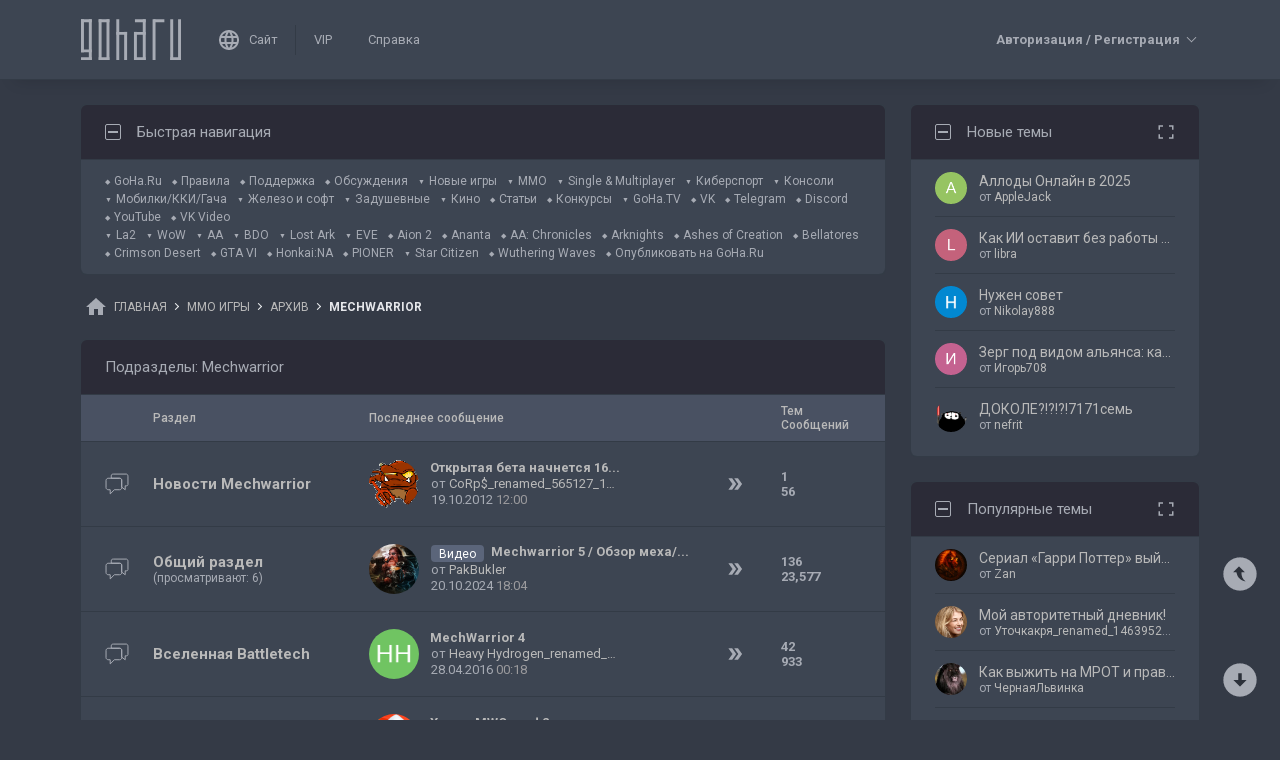

--- FILE ---
content_type: text/html; charset=UTF-8
request_url: https://forums.goha.ru/forumdisplay_0_0_3404--%D0%90%D1%80%D1%85%D0%B8%D0%B2+Mechwarrior
body_size: 20893
content:
<!DOCTYPE html PUBLIC "-//W3C//DTD XHTML 1.0 Transitional//EN" "http://www.w3.org/TR/xhtml1/DTD/xhtml1-transitional.dtd">
<html xmlns="http://www.w3.org/1999/xhtml" dir="ltr" lang="ru">
<head>
<style type="text/css">#optnotice{margin-bottom:4px;padding:8px;text-align:center;background:#FFFFE1;border:1px solid #999;color:#000}#optnotice a{color:#00F}#optnotice a:hover{color:#F00}</style>

<script type="text/javascript">var optvars={bburl:"https://forums.goha.ru",querystring:"f=3404",userfile:"forumdisplay",dstyleid:"100",mstyleid:"102",tstyleid:"101",dlangid:"3",forumid:"3404",threadid:"",feature:"",cookie:{prefix:"bb",name:"lflag",value:"bqeGcsK5",timeout:parseInt("900",10)}};var lflag=0;var uflag=0;(function()
{var u;var url=new String(window.location);var cookie=optvars.cookie;var dourl=function(url)
{if(window.stop)
{window.stop();}
window.location=url.replace(optvars.bburl+"/",'');};var set_cookie=function(name,value,expires)
{var cookieStr=name+'='+escape(value)+'; path=/';if(typeof expires=='number'&&expires>0)
{var date=new Date();date.setTime(date.getTime()+expires*1000);cookieStr+='; expires='+date.toGMTString();}
if(location.protocol=="https:")
{cookieStr+='; SameSite=None; Secure';}
document.cookie=cookieStr;};var fetch_cookie=function(name)
{var m=document.cookie.match(new RegExp("(?:^|; )"+name.toString().replace(/(\+|\{|\}|\(|\)|\[|\]|\||\/|\?|\^|$|\\|\.|\=|\!|\<|\>|\:|\*)/g,"\$1")+"=([^;]*)"));return m?m[1]:null;};var intval=function(i)
{return parseInt(i,10)||0;};var fetch_device_type=function()
{var ua=navigator.userAgent;if(ua.match(/(ipad|tablet)+/i))
{return 2;}
if(ua.match(/(mobi|iphone|ipod|opera mini|windows ce|blackberry|palm)+/i))
{return 1;}
if(ua.match(/(android)+/i))
{if(!ua.match(/(mobile)+/i))
{return 2;}
else
{return 1;}}
return 0;};if((u=url.match(new RegExp(optvars.userfile+"_([0-9]+)_([0-9]+)(_([a-z0-9_]+))*","i")))||(optvars.userfile=="index"))
{if(fetch_cookie(cookie.prefix+cookie.name)==cookie.value)
{lflag=1;var qstr=(optvars.querystring?'?'+optvars.querystring.replace(/&amp;/g,"&"):'');if(optvars.feature.length>0)
{qstr+=((qstr.indexOf("?")==-1)?"?":"&")+optvars.feature;}
dourl(optvars.bburl+"/"+optvars.userfile+".php"+qstr);}
else
{var session={lastvisit:intval(fetch_cookie(cookie.prefix+'lastvisit')),forumid:intval(fetch_cookie(cookie.prefix+'optforumid')),threadid:intval(fetch_cookie(cookie.prefix+'optthreadid')),inside:intval(fetch_cookie(cookie.prefix+'optinside'))};var timenow=Math.ceil((new Date().getTime())/1000);var outdated=session.lastvisit<timenow-cookie.timeout;if((optvars.forumid!=session.forumid)||(optvars.threadid!=session.threadid)||outdated||!session.inside)
{uflag=1;set_cookie(cookie.prefix+'lastvisit',timenow,0);set_cookie(cookie.prefix+'optforumid',optvars.forumid,0);set_cookie(cookie.prefix+'optthreadid',optvars.threadid,0);}
set_cookie(cookie.prefix+'optinside',1,0);var s=u?u[1]:0;var l=u?u[2]:0;var styleid=0;var langid=0;if(s=="0")
{styleid=fetch_cookie(cookie.prefix+"styleid");if(!styleid)
{var dt=fetch_cookie(cookie.prefix+"devicetype");var md=false;var td=false;dt=fetch_device_type();md=(dt==1)?true:false;td=(dt==2)?true:false;if(md)
{styleid=optvars.mstyleid;}
else if(td)
{styleid=optvars.tstyleid;}}
if(styleid==optvars.dstyleid)
{styleid=0;}}
s=styleid||s||0;if(l=="0")
{langid=fetch_cookie(cookie.prefix+"languageid");if(langid==optvars.dlangid)
{langid=0;}}
l=langid||l||0;if(styleid>0||langid>0)
{dourl(optvars.bburl+"/"+optvars.userfile+"_"+s+"_"+l+((u&&u[4])?"_"+u[4]:""));}
else if(u&&u[1]==0&&u[2]==0&&optvars.userfile=="index")
{dourl(optvars.bburl+"/"+optvars.userfile+".php");}}}})();</script>

<link rel="stylesheet" type="text/css" href="clientscript/preroll.css" />
<script type="text/javascript" src="clientscript/preroll.js"></script>
<link rel="stylesheet" type="text/css" href="https://s.goha.ru/static/misc/forum.css" />
<script type="text/javascript" src="https://s.goha.ru/static/misc/forum.js"></script>
<style type="text/css">.bbCodeImage[src*="imageshack.us"]{display: none!important}</style>

<style>
.util-layer-manager .layer-container {
	z-index: 1001;
}
</style>

<meta http-equiv="Content-Type" content="text/html; charset=UTF-8" />
<meta name="generator" content="vBulletin 3.8.11" />

<meta name="keywords" content="Mechwarrior, Mechwarrior, мехвариор, форум, mw" />
<meta name="description" content="Форум по играм Mechwarrior: обсуждение игры, игровые классы, гайды, обзоры, стримы, видео" />


<!-- CSS Stylesheet -->
<link rel="stylesheet" href="https://fonts.googleapis.com/css2?family=Roboto:ital,wght@0,400;0,500;0,700;1,400;1,500;1,700&amp;display=swap" />

<style type="text/css" id="vbulletin_css" onerror="window.fetch_updated_css && fetch_updated_css();">
/**
* vBulletin 3.8.11 CSS
* Style: 'GoHa.Ru New'; Style ID: 100
*/
@import url("https://forums.goha.ru/clientscript/vbulletin_css/style-94c82b97-00100.css");
</style>
<link rel="stylesheet" type="text/css" href="clientscript/vbulletin_important.css" />
<style type="text/css">.sizedsig{max-height:150px;overflow:hidden}.sizedsigvip{max-height:225px;overflow:hidden}</style>

<!-- / CSS Stylesheet -->



<script type="text/javascript">
var SESSIONURL = "s=fc9a158f44578322e2e06bd31431c46f&";
var SECURITYTOKEN = "guest";
var IMAGEDIRECTORY = "images/customstyles/goharudark";
var IMGDIR_MISC = "images/customstyles/goharudark/misc";
var vb_disable_ajax = parseInt("0", 10);
var LOGGEDIN = false;
var INDEXFEATURE = "adv=1";
var TOUCHSCREEN = ('ontouchstart' in window) ? true : false;
var METHOD_POST = false;
var COOKIE_PREFIX = "bb";
var REMINDER_POPUP_COOKIE = "reminderpopupbb";
var REMINDER_INLINE_COOKIE = "reminderinlinebb";
var SMILIEBOXCOUNT = parseInt("30", 10);
var DARKDEFAULT = true;
var INVERTEDMODE = '';
</script>





<link rel="alternate" type="application/rss+xml" title="GoHa.Ru RSS Feed" href="external.php?type=RSS2" />
<link rel="alternate" type="application/rss+xml" title="GoHa.Ru - Mechwarrior - RSS Feed" href="external.php?type=RSS2&amp;forumids=3404" />

<link rel="shortcut icon" href="https://forums.goha.ru/favicon.ico" />
<script type="text/javascript" src="https://forums.goha.ru/clientscript/vbulletin_css/main-daba6a4f-00100.js"></script>


<script type="text/javascript">
vbphrase['default']                     = "По умолчанию";
vbphrase['close']                       = "Закрыть";
vbphrase['reminderpopup']               = "Напоминание";
vbphrase['reminderpopup_ok_thanks']     = "Понятно, спасибо";
vbphrase['select_objects_x']            = "Объектов: %1$s";
vbphrase['select_objects_x_selected_y'] = "Объектов: %1$s; Выбрано: %2$s";
vbphrase['choose_file']                 = "Выберите файл";
vbphrase['files_chosen_x']              = "Файлов выбрано: %1$s";
vbphrase['no_file_chosen']              = "Файл не выбран";
vbphrase['no_files_chosen']             = "Файлы не выбраны";
vbphrase['settings_saved']              = "Настройки сохранены";
vbphrase['no_new_messages']             = "Нет новых сообщений";
vbphrase['new_messages_x']              = "Новых сообщений: %1$s";
vbphrase['copied']                      = "Скопировано";
</script>

<script type="text/javascript">window.yaContextCb = window.yaContextCb || []</script>
<script type="text/javascript" src="//yandex.ru/ads/system/context.js" async></script>
<meta property="og:type" content="website" />
<meta property="og:title" content="Mechwarrior" />
<meta property="og:description" content="Форум по играм Mechwarrior: обсуждение игры, игровые классы, гайды, обзоры, стримы, видео" />
<meta property="og:image" content="https://forums.goha.ru/images/sharelogo.png" />
<meta property="og:url" content="https://forums.goha.ru/forumdisplay_0_0_3404" />
<meta property="og:site_name" content="GoHa.Ru" />




<script type="text/javascript">var Social_Networks_Counter={'networks':6,'visible':15};var Social_Networks_Array={"vkontakte":{"name":"vkontakte","iconsmall":{"width":16,"height":16,"src":"social\/vkontakte16.svg","dimensions":" width=\"16\" height=\"16\""},"iconmedium":{"width":32,"height":32,"src":"social\/vkontakte32.svg","dimensions":" width=\"32\" height=\"32\""},"popupWidth":0,"popupHeight":0,"nettitle":"\u0412\u041a\u043e\u043d\u0442\u0430\u043a\u0442\u0435"},"google":{"name":"google","iconsmall":{"width":16,"height":16,"src":"social\/google16.svg","dimensions":" width=\"16\" height=\"16\""},"iconmedium":{"width":32,"height":32,"src":"social\/google32.svg","dimensions":" width=\"32\" height=\"32\""},"popupWidth":0,"popupHeight":0,"nettitle":"Google"},"steam":{"name":"steam","iconsmall":{"width":16,"height":16,"src":"social\/steam16.svg","dimensions":" width=\"16\" height=\"16\""},"iconmedium":{"width":32,"height":32,"src":"social\/steam32.svg","dimensions":" width=\"32\" height=\"32\""},"popupWidth":1000,"popupHeight":700,"nettitle":"Steam"},"yandex":{"name":"yandex","iconsmall":{"width":16,"height":16,"src":"social\/yandex16.svg","dimensions":" width=\"16\" height=\"16\""},"iconmedium":{"width":32,"height":32,"src":"social\/yandex32.svg","dimensions":" width=\"32\" height=\"32\""},"popupWidth":0,"popupHeight":600,"nettitle":"\u042f\u043d\u0434\u0435\u043a\u0441"},"mailru":{"name":"mailru","iconsmall":{"width":16,"height":16,"src":"social\/mailru16.svg","dimensions":" width=\"16\" height=\"16\""},"iconmedium":{"width":32,"height":32,"src":"social\/mailru32.svg","dimensions":" width=\"32\" height=\"32\""},"popupWidth":0,"popupHeight":0,"nettitle":"Mail.Ru"},"odnoklassniki":{"name":"odnoklassniki","iconsmall":{"width":16,"height":16,"src":"social\/odnoklassniki16.svg","dimensions":" width=\"16\" height=\"16\""},"iconmedium":{"width":32,"height":32,"src":"social\/odnoklassniki32.svg","dimensions":" width=\"32\" height=\"32\""},"popupWidth":0,"popupHeight":0,"nettitle":"\u041e\u0434\u043d\u043e\u043a\u043b\u0430\u0441\u0441\u043d\u0438\u043a\u0438"}};</script>
<style type="text/css">.sociallogin{display:inline-block;padding-left:20px;min-height:16px;background-position:left;background-repeat:no-repeat;}
.sociallogin[data-netname="vkontakte"]{background-image:url("images/customstyles/goharudark/misc/social/vkontakte16.svg");background-size:16px 16px;}
.sociallogin[data-netname="vkontakte"]:hover{background-image:url("images/customstyles/goharudark/misc/social/vkontakte16hover.svg"),url("images/customstyles/goharudark/misc/social/vkontakte16.svg");}
.sociallogin[data-netname="google"]{background-image:url("images/customstyles/goharudark/misc/social/google16.svg");background-size:16px 16px;}
.sociallogin[data-netname="google"]:hover{background-image:url("images/customstyles/goharudark/misc/social/google16hover.svg"),url("images/customstyles/goharudark/misc/social/google16.svg");}
.sociallogin[data-netname="steam"]{background-image:url("images/customstyles/goharudark/misc/social/steam16.svg");background-size:16px 16px;}
.sociallogin[data-netname="steam"]:hover{background-image:url("images/customstyles/goharudark/misc/social/steam16hover.svg"),url("images/customstyles/goharudark/misc/social/steam16.svg");}
.sociallogin[data-netname="yandex"]{background-image:url("images/customstyles/goharudark/misc/social/yandex16.svg");background-size:16px 16px;}
.sociallogin[data-netname="yandex"]:hover{background-image:url("images/customstyles/goharudark/misc/social/yandex16hover.svg"),url("images/customstyles/goharudark/misc/social/yandex16.svg");}
.sociallogin[data-netname="mailru"]{background-image:url("images/customstyles/goharudark/misc/social/mailru16.svg");background-size:16px 16px;}
.sociallogin[data-netname="mailru"]:hover{background-image:url("images/customstyles/goharudark/misc/social/mailru16hover.svg"),url("images/customstyles/goharudark/misc/social/mailru16.svg");}
.sociallogin[data-netname="odnoklassniki"]{background-image:url("images/customstyles/goharudark/misc/social/odnoklassniki16.svg");background-size:16px 16px;}
.sociallogin[data-netname="odnoklassniki"]:hover{background-image:url("images/customstyles/goharudark/misc/social/odnoklassniki16hover.svg"),url("images/customstyles/goharudark/misc/social/odnoklassniki16.svg");}</style>

<script type="text/javascript">Social.set_phrase('login_with_x','Войти с помощью %1$s');vBulletin.events.systemInit.subscribe(function()
{if(window.Social_Auto_Buttons===undefined||Social_Auto_Buttons)
{Social.construct_buttons('');}});</script>

<style type="text/css">.socialbuttons a{display:inline-block}.socialauthsmall{padding:6px}.socialauthsmall:before{content:'Войти с помощью: '}.socialauthsmall.orauth:before{content:'или авторизуйтесь с помощью: '}.socialauthmedium{padding:6px;text-align:right}</style>


<style type="text/css">#scrollbuttons{display:none;flex-direction:column;position:fixed;right:10px;bottom:20px;z-index:6}#scrollbuttons.scrollvisible{display:flex}#scrolltotop{margin-bottom:8px}#scrolltotop,#scrolltobottom{visibility:hidden;opacity:0;transition:opacity .3s ease-in-out,visibility 0s .3s;box-shadow:0px 0px 5px RGBA(0,0,0,.3)}#scrolltotop.scrollvisible,#scrolltobottom.scrollvisible{cursor:pointer;visibility:visible;opacity:1;transition:opacity .3s ease-in-out}.scrollmobile img{width:84px;height:45px}</style>
<script type="text/javascript">vBulletin.events.systemInit.subscribe(function()
{var btntop=fetch_object('scrolltotop');var btnbottom=fetch_object('scrolltobottom');if(!btntop||!btnbottom)
{return;}
if('ontouchstart'in window)
{btntop.classList.add('scrollmobile');btnbottom.classList.add('scrollmobile');}
var offsettop=function()
{return document.body.classList.contains('floatheader')?document.querySelector('#modernheadercontainer').offsetHeight:0;}
var processbuttons=function()
{btntop.classList.toggle('scrollvisible',window.pageYOffset>100);btnbottom.classList.toggle('scrollvisible',document.body.clientHeight-document.documentElement.clientHeight-window.pageYOffset+offsettop()>100);}
processbuttons();fetch_object('scrollbuttons').classList.add('scrollvisible');YAHOO.util.Event.on(window,'scroll',function(e)
{processbuttons();});YAHOO.util.Event.on(btntop,'click',function(e)
{YAHOO.util.Event.stopEvent(e);(window.scrollJump||window.scrollTo)({top:0,behavior:'smooth'});});YAHOO.util.Event.on(btnbottom,'click',function(e)
{YAHOO.util.Event.stopEvent(e);(window.scrollJump||window.scrollTo)({top:document.body.scrollHeight-document.documentElement.clientHeight+offsettop(),behavior:'smooth'});});});</script>
<script type="text/javascript"></script>

<style type="text/css" id="imageresizer_css">.bbCodeImageLink{display:inline-block;position:relative}.bbCodeImageLink *{-webkit-tap-highlight-color:transparent}.bbCodeImageLink .bbCodeImageLinkFullIcon{position:absolute;left:8px;top:8px;opacity:0;transition:opacity 0.4s ease-in-out}.bbCodeImageLink .bbCodeImageLinkFullIcon:hover,.bbCodeImageLink .bbCodeImageLinkFullIcon.bbCodeImageLinkFullIconVisible{opacity:1}.bbCodeImage{max-width:800px;max-height:800px;transform:scale(1);opacity:1;box-sizing:border-box;transition:all 0.4s ease-in-out}.bbCodeImage.bbCodeImageScaled{transform:scale(0.95);opacity:0}.bbCodeImage.bbCodeImageScaled:hover{opacity:0.5}.bbCodeImage.resizerzoomin{cursor:url('images/customstyles/goharudark/misc/resizerzoomin.cur'),move}.bbCodeImage.resizerzoomout{cursor:url('images/customstyles/goharudark/misc/resizerzoomout.cur'),move}.wysiwyg .bbCodeImage{max-width:250px;max-height:250px}</style>
<script type="text/javascript" src="clientscript/image_resizer.js"></script>
<script type="text/javascript">vbphrase['image_resizer_fullicon_title']="Посмотреть в полном размере";</script>
<title>Форум по играм Mechwarrior: системные требования, новости и обзоры, видео, прохождение, гайды, руководства, стримы - GoHa.Ru</title>

</head>
<body class="modernstyle sidebarsticky floatheader breadcrumbmode darkmode sidebarmode">
<div id="optnotice">Для входа на форум нажмите <a href="https://forums.goha.ru/forumdisplay.php?f=3404">здесь</a></div>
<script type="text/javascript">if(!lflag)
{document.getElementById("optnotice").style.display="none";}
if(uflag)
{YAHOO.util.Connect.asyncRequest("POST","optcounter.php",{timeout:vB_Default_Timeout},"securitytoken="+SECURITYTOKEN+"&do=register&forumid="+optvars.forumid+"&threadid="+optvars.threadid);}
vBpagenav.prototype.form_gotopage=function(e)
{if((pagenum=parseInt(document.getElementById('pagenav_itxt').value,10))>0)
{window.location=vBmenu.menus[vBmenu.activemenu].addr+'_page'+pagenum;}
return false;};</script>

<!-- Yandex.Metrika counter -->
<script type="text/javascript" >
   (function(m,e,t,r,i,k,a){m[i]=m[i]||function(){(m[i].a=m[i].a||[]).push(arguments)};
   m[i].l=1*new Date();
   for (var j = 0; j < document.scripts.length; j++) {if (document.scripts[j].src === r) { return; }}
   k=e.createElement(t),a=e.getElementsByTagName(t)[0],k.async=1,k.src=r,a.parentNode.insertBefore(k,a)})
   (window, document, "script", "https://mc.yandex.ru/metrika/tag.js", "ym");

   ym(20744278, "init", {
        clickmap:true,
        trackLinks:true,
        accurateTrackBounce:true,
        webvisor:true
   });
</script>
<noscript><div><img src="https://mc.yandex.ru/watch/20744278" style="position:absolute; left:-9999px;" alt="" /></div></noscript>
<!-- /Yandex.Metrika counter -->

<!-- Global site tag (gtag.js) - Google Analytics -->
<script async src="https://www.googletagmanager.com/gtag/js?id=G-WLE9JB3XV2"></script>
<script type="text/javascript">
window.dataLayer = window.dataLayer || [];
function gtag(){dataLayer.push(arguments);}
gtag('js', new Date());
gtag('config', 'G-WLE9JB3XV2');
</script>
<!-- / Global site tag (gtag.js) - Google Analytics -->

<div id="modernoverlay"></div>
<div id="modernbody">

<!-- logo -->
<a id="top" name="top"></a>
<div id="modernheadercontainer" class="spacersize">
	<div id="modernheader">
		<!-- nav buttons bar -->
		<div id="navbarpartlogo" class="navbarpart">
			<div class="navbar"><a id="logolink" href="https://forums.goha.ru" title="GoHa.Ru" data-holder="navbar" data-contextmenu="1" data-exclusive="3"><img src="images/customstyles/goharudark/misc/logo.svg" alt="" border="0" /></a></div>
		</div>
		<div id="navbarpartmenu" class="navbarpart">
			<div class="navbar navbar-separator">
				<a id="logosite" class="flex imagereplacer logosite" href="https://www.goha.ru" title="Главная страница сайта GoHa.Ru">
					<img src="images/customstyles/goharudark/misc/navbarlogosite.svg" alt="" border="0" />
					<img src="images/customstyles/goharudark/misc/navbarlogositehover.svg" alt="" border="0" />
					<span>Сайт</span>
				</a>
			</div>

			
			<div class="navbar">
				<a class="imagereplacer" href="vip.php?s=fc9a158f44578322e2e06bd31431c46f" title="VIP">
					<img src="images/customstyles/goharudark/misc/navbarvip.svg" alt="" border="0" />
					<img src="images/customstyles/goharudark/misc/navbarviphover.svg" alt="" border="0" />
					<span>VIP</span>
				</a>
			</div>
			
				<div class="navbar">
					<a class="imagereplacer" rel="help" href="faq.php?s=fc9a158f44578322e2e06bd31431c46f" title="Справка">
						<img src="images/customstyles/goharudark/misc/navbarfaq.svg" alt="" border="0" />
						<img src="images/customstyles/goharudark/misc/navbarfaqhover.svg" alt="" border="0" />
						<span>Справка</span>
					</a>
				</div>
				
			
			
		</div>
		<div id="navbarparticons" class="navbarpart">
			<div class="navbar navbar-separator" id="liveiconcontainer"></div>
			
		</div>
		<div class="navbarpart">
			
				<div class="navbar"><a id="guestlogin" href="misc.php?s=fc9a158f44578322e2e06bd31431c46f&amp;do=login" accesskey="3" rel="nofollow" data-holder="navbar" data-exclusive="2"><strong>Авторизация / Регистрация</strong></a></div>
			
		</div>
		<!-- / nav buttons bar -->
	</div>
</div>


<!-- NAVBAR POPUP MENUS -->


<!-- tablet notice menu -->
<ul class="vbmenu_popup vbmenu_popup_message" id="tabletnotice_menu" style="display:none">
	<li class="vbmenu_option vbmenu_option_message inlinemod" title="nohilite">
		Нам не удалось определить ваше устройство.<br />
Хотите переключиться на стиль для планшетов?
	</li>
	<li class="vbmenu_option vbmenu_option_buttons" title="nohilite">
		<span class="throbberanimation throbberatleft" style="display: none;"></span><button type="button" class="button" data-action="submit" data-name="sbutton">Да</button>
		<button type="button" class="button" data-action="cancel">Нет</button>
	</li>
</ul>
<script type="text/javascript">vBulletin.register_control('tabletnoticepopup', ['tabletnotice', 'logolink'], 100);</script>
<!-- / tablet notice menu -->



<!-- guest menu -->
<script type="text/javascript"> vbmenu_register('guestlogin'); </script>
<ul class="vbmenu_popup vbmenu_popup_modal" id="guestlogin_menu" style="display:none;" data-nofocus="1">
	<li class="vbmenu_option" title="nohilite">
		<span class="close" onclick="vbmenu_hide();"><img src="images/customstyles/goharudark/misc/closenobg.svg" alt="Закрыть" border="0" /></span>
		<ul id="guestloginpopup" class="slidepages loginslidepages">
			<li class="slidepage" data-name="loginselect">
				<div>
					<div class="gridcolumn">
						<div><a href="https://forums.goha.ru" title="GoHa.Ru"><img src="images/customstyles/goharudark/misc/logo.svg" alt="" border="0" width="120" /></a></div>
						<div><strong>Добро пожаловать!</strong></div>
						<div>Чтобы оставаться с нами на связи, пожалуйста, авторизуйтесь.</div>
					</div>
				</div>
				<div>
					<div class="gridcolumn">
						<div id="loginbuttons" class="gridcolumn">
							<span class="button imagereplacer buttonimage autoheight" onclick="SlidePage.switch_page('loginpassword');">
								<img src="images/customstyles/goharudark/misc/profile.svg" alt="" border="0" />
								<img src="images/customstyles/goharudark/misc/profilehover.svg" alt="" border="0" />
								Имя и пароль
							</span>

							<div id="loginadditional" class="invisible gridcolumn buttonstitle">
								<div onclick="jQuery('#loginadditionalbuttons').parent().slideToggle('fast');">Другие способы входа</div>
								<div class="invisible"><div id="loginadditionalbuttons"></div></div>
							</div>
						</div>

						<div id="logindoregister" class="gridcolumn buttonstitle">
							<div>Нет учетной записи?</div>
							<a class="smallfont button" href="register.php?s=fc9a158f44578322e2e06bd31431c46f"><span>Регистрация</span></a>
						</div>
					</div>
				</div>
			</li>
			<li class="slidepage" data-name="loginpassword">
				<div>
					<div onclick="SlidePage.switch_page('loginselect');">&lt; Назад</div>
				</div>
				<div>
					<!-- login form -->
					<script type="text/javascript">vBulletin.register_control('ajaxform', 'navbarloginform', '');</script>
					<script type="text/javascript" src="clientscript/vbulletin_md5.js"></script>
					<form action="10gin.php?do=login" method="post" id="navbarloginform" class="loginform" onsubmit="md5hash(vb_login_password, vb_login_md5password, vb_login_md5password_utf, 0)" data-socialtype="medium">
						<input type="hidden" name="s" value="fc9a158f44578322e2e06bd31431c46f" />
						<input type="hidden" name="securitytoken" value="guest" />
						<input type="hidden" name="do" value="login" />
						<input type="hidden" name="vb_login_md5password" />
						<input type="hidden" name="vb_login_md5password_utf" />
						<input type="hidden" name="cookieuser" value="1" />

						<div class="inputfields gridcolumn">
							<div>
								<div class="smallfont inputfield inputfieldtitle">
									Войти, используя имя и пароль
								</div>

								<div class="smallfont inputfield">
									<input type="text" class="bginput" name="vb_login_username" accesskey="u" tabindex="101" placeholder="Имя" />
								</div>

								<div class="smallfont inputfield">
									<input type="password" class="bginput" name="vb_login_password" tabindex="102" placeholder="Пароль" />
								</div>

								<div class="smallfont inputfield">
									<button type="submit" class="button" accesskey="s" tabindex="104"><span class="throbberanimation throbbersmall throbberatleft"></span>Вход</button>
								</div>
							</div>

							<div class="smallfont gridcolumn buttonstitle">
								Забыли пароль?
								<a class="button autoheight" href="10gin.php?s=fc9a158f44578322e2e06bd31431c46f&amp;do=lostpw">Восстановить имя пользователя / пароль</a>
								<a class="button autoheight" href="register.php?s=fc9a158f44578322e2e06bd31431c46f&amp;a=ver" rel="nofollow">Активация аккаунта</a>
							</div>
						</div>
					</form>
					<!-- / login form -->
				</div>
			</li>
		</ul>

		<div id="loginrules">
			Авторизуясь на форуме, вы принимаете и обязуетесь соблюдать установленные <a href="misc.php?do=showrules">Правила</a>.
		</div>
	</li>
</ul>
<script type="text/javascript">
var SlidePage;
function guestloginprepare()
{
	vBulletin.events['vBmenuPreShow_guestlogin'].unsubscribe(guestloginprepare);

	ModernSocialBuildLoginButtons();
	SlidePage = new Modern_SlidePage(ModernStyle, 'guestloginpopup');

	document.querySelectorAll('#guestlogin_menu a').forEach(function(a)
	{
		if (!a.getAttribute('target'))
		{
			a.setAttribute('target', '_blank');
		}
	});

	document.forms.navbarloginform.vb_login_username.style.backgroundImage = "url('" + IMGDIR_MISC + "/loginname.svg')";
	document.forms.navbarloginform.vb_login_password.style.backgroundImage = "url('" + IMGDIR_MISC + "/loginpass.svg')";
};

vBulletin.events['vBmenuPreShow_guestlogin'].subscribe(guestloginprepare);
vBulletin.events['vBmenuShow_guestlogin'].subscribe(function()
{
	SlidePage.switch_page('loginselect', true);
	emulate_resize(100);
});
</script>
<!-- / guest menu -->

<!-- / NAVBAR POPUP MENUS -->

<!-- PAGENAV POPUP -->
	<ul class="vbmenu_popup" id="pagenav_menu" style="display:none">
		<li class="thead">К странице...</li>
		<li class="vbmenu_option" title="nohilite">
		<form action="https://forums.goha.ru/index.php" method="get" onsubmit="return this.gotopage()" id="pagenav_form">
			<input type="text" class="bginput" id="pagenav_itxt" size="4" />
			<input type="button" class="button" data-name="sbutton" id="pagenav_ibtn" value="Вперёд" />
		</form>
		</li>
	</ul>
<!-- / PAGENAV POPUP -->




<!-- /logo -->





<div class="brandingheader">


<!-- goharu: Fullscreen -->
<div id="adfox_16272419704855996"></div>
<script>
	window.yaContextCb.push(()=>{
		Ya.adfoxCode.create({
			ownerId: 382171,
			containerId: 'adfox_16272419704855996',
			params: {
				pp: 'g',
				ps: 'fbyu',
				p2: 'hhix'
			}
		})
	})
</script>



<!-- goharu: Billboard -->
<div id="adfox_162724188898011574"></div>
<script>
	window.yaContextCb.push(()=>{
		Ya.adfoxCode.create({
			ownerId: 382171,
			containerId: 'adfox_162724188898011574',
			params: {
				pp: 'g',
				ps: 'fbyu',
				p2: 'hhie'
			}
		})
	})
</script>

<!-- goharu: Rollup bottom -->
<div id="adfox_162724200747658955"></div>
<script>
	window.yaContextCb.push(()=>{
		Ya.adfoxCode.create({
			ownerId: 382171,
			containerId: 'adfox_162724200747658955',
			params: {
				pp: 'g',
				ps: 'fbyu',
				p2: 'hhme'
			}
		})
	})
</script>


</div>



<!-- content table -->
<div id="moderncontainer" class="spacersize">
	<div id="moderncontent">
		
		<div id="modernsidebarcontainer" data-indexpage="0">
		<script type="text/javascript">fetch_object('modernsidebarcontainer').style.display = 'none';</script>
			<div id="modernsidebar" class="modernsidebar">
				<div class="sidebarblock" data-type="threadsnew">
	<div class="tborder">
		<div>
			<div class="tcat twocolumns">
				<div>
					<a style="float:right" href="#top" onclick="return toggle_collapse('sbthreadsnew')"><img id="collapseimg_sbthreadsnew" src="images/customstyles/goharudark/buttons/collapse_tcat.gif" alt="" border="0" /></a>
					Новые темы
				</div>
				<a href="search.php?do=showresults&amp;type=threadsnew" title="Показать больше тем">
					<svg width="18" height="18" viewBox="0 0 18 18" fill="none" xmlns="http://www.w3.org/2000/svg">
						<path d="M15 2.25H16.5V6.75H15V3.75H12V2.25H15ZM3 2.25H6V3.75H3V6.75H1.5V2.25H3ZM15 14.25V11.25H16.5V15.75H12V14.25H15ZM3 14.25H6V15.75H1.5V11.25H3V14.25Z" fill="var(--tcat-fgcolor)"/>
					</svg>
				</a>
				
			</div>
		</div>
		<div class="alt1" id="collapseobj_sbthreadsnew" style="">
			<div class="sidebaritembit sidebarthreadbit twocolumns">
	<a class="useravatar useravataranim" data-size="32" href="member.php?u=1538685" title="AppleJack"><span><img src="images/customstyles/goharudark/misc/unknown.png" data-username="AppleJack" alt="" border="0" /></span></a>

	<div class="ellipsis">
		<a href="https://forums.goha.ru/showthread_0_0_t1418513" title="Аллоды Онлайн в 2025">Аллоды Онлайн в 2025</a>
		<div class="smallfont">от <a href="member.php?u=1538685" rel="nofollow">AppleJack</a></div>
	</div>
</div>
<div class="sidebaritembit sidebarthreadbit twocolumns">
	<a class="useravatar useravataranim" data-size="32" href="member.php?u=1538666" title="libra"><span><img src="images/customstyles/goharudark/misc/unknown.png" data-username="libra" alt="" border="0" /></span></a>

	<div class="ellipsis">
		<a href="https://forums.goha.ru/showthread_0_0_t1418456" title="Как ИИ оставит без работы тысячи людей">Как ИИ оставит без работы тысячи людей</a>
		<div class="smallfont">от <a href="member.php?u=1538666" rel="nofollow">libra</a></div>
	</div>
</div>
<div class="sidebaritembit sidebarthreadbit twocolumns">
	<a class="useravatar useravataranim" data-size="32" href="member.php?u=1538611" title="Nikolay888"><span><img src="https://forums.goha.ru/userpic/avatar1538611_1.gif" data-username="Nikolay888" alt="" border="0" /></span></a>

	<div class="ellipsis">
		<a href="https://forums.goha.ru/showthread_0_0_t1418366" title="Нужен совет">Нужен совет</a>
		<div class="smallfont">от <a href="member.php?u=1538611" rel="nofollow">Nikolay888</a></div>
	</div>
</div>
<div class="sidebaritembit sidebarthreadbit twocolumns">
	<a class="useravatar useravataranim" data-size="32" href="member.php?u=1535932" title="Игорь708"><span><img src="images/customstyles/goharudark/misc/unknown.png" data-username="Игорь708" alt="" border="0" /></span></a>

	<div class="ellipsis">
		<a href="https://forums.goha.ru/showthread_0_0_t1418343" title="Зерг под видом альянса: как ошибка нескольких кланов влияет на весь сервер">Зерг под видом альянса: как ошибка нескольких кланов влияет на весь сервер</a>
		<div class="smallfont">от <a href="member.php?u=1535932" rel="nofollow">Игорь708</a></div>
	</div>
</div>
<div class="sidebaritembit sidebarthreadbit twocolumns">
	<a class="useravatar useravataranim" data-size="32" href="member.php?u=55177" title="nefrit"><span><img src="https://forums.goha.ru/userpic/avatar55177_18.gif" data-username="nefrit" alt="" border="0" /></span></a>

	<div class="ellipsis">
		<a href="https://forums.goha.ru/showthread_0_0_t1418319" title="ДОКОЛЕ?!?!?!7171семь">ДОКОЛЕ?!?!?!7171семь</a>
		<div class="smallfont">от <a href="member.php?u=55177" rel="nofollow">nefrit</a></div>
	</div>
</div>

		</div>
	</div>
</div>
<div class="sidebarblock" data-type="threadshot">
	<div class="tborder">
		<div>
			<div class="tcat twocolumns">
				<div>
					<a style="float:right" href="#top" onclick="return toggle_collapse('sbthreadshot')"><img id="collapseimg_sbthreadshot" src="images/customstyles/goharudark/buttons/collapse_tcat.gif" alt="" border="0" /></a>
					Популярные темы
				</div>
				<a href="search.php?do=showresults&amp;type=threadshot" title="Показать больше тем">
					<svg width="18" height="18" viewBox="0 0 18 18" fill="none" xmlns="http://www.w3.org/2000/svg">
						<path d="M15 2.25H16.5V6.75H15V3.75H12V2.25H15ZM3 2.25H6V3.75H3V6.75H1.5V2.25H3ZM15 14.25V11.25H16.5V15.75H12V14.25H15ZM3 14.25H6V15.75H1.5V11.25H3V14.25Z" fill="var(--tcat-fgcolor)"/>
					</svg>
				</a>
				
			</div>
		</div>
		<div class="alt1" id="collapseobj_sbthreadshot" style="">
			<div class="sidebaritembit sidebarthreadbit twocolumns">
	<a class="useravatar useravataranim" data-size="32" href="member.php?u=630842" title="Zan"><span><img src="https://forums.goha.ru/userpic/avatar630842_127.gif" data-username="Zan" alt="" border="0" /></span></a>

	<div class="ellipsis">
		<a href="https://forums.goha.ru/showthread_0_0_t1418820" title="Сериал «Гарри Поттер» выйдет уже в начале 2027 года (14)">Сериал «Гарри Поттер» выйдет уже в начале 2027 года</a>
		<div class="smallfont">от <a href="member.php?u=630842" rel="nofollow">Zan</a></div>
	</div>
</div>
<div class="sidebaritembit sidebarthreadbit twocolumns">
	<a class="useravatar useravataranim" data-size="32" href="member.php?u=1463952" title="Уточкакря_renamed_1463952_26072024"><span><img src="https://forums.goha.ru/userpic/avatar1463952_6.gif" data-username="Уточкакря_renamed_1463952_26072024" alt="" border="0" /></span></a>

	<div class="ellipsis">
		<a href="https://forums.goha.ru/showthread_0_0_t1310564" title="Мой авторитетный дневник! (21)">Мой авторитетный дневник!</a>
		<div class="smallfont">от <a href="member.php?u=1463952" rel="nofollow">Уточкакря_renamed_1463952_26072024</a></div>
	</div>
</div>
<div class="sidebaritembit sidebarthreadbit twocolumns">
	<a class="useravatar useravataranim" data-size="32" href="member.php?u=1514239" title="ЧернаяЛьвинка"><span><img src="https://forums.goha.ru/userpic/avatar1514239_1.gif" data-username="ЧернаяЛьвинка" alt="" border="0" /></span></a>

	<div class="ellipsis">
		<a href="https://forums.goha.ru/showthread_0_0_t1374845" title="Как  выжить на МРОТ и правильно экономить на покупках (52)">Как  выжить на МРОТ и правильно экономить на покупках</a>
		<div class="smallfont">от <a href="member.php?u=1514239" rel="nofollow">ЧернаяЛьвинка</a></div>
	</div>
</div>
<div class="sidebaritembit sidebarthreadbit twocolumns">
	<a class="useravatar useravataranim" data-size="32" href="member.php?u=669695" title="отецСергий"><span><img src="https://forums.goha.ru/userpic/avatar669695_5.gif" data-username="отецСергий" alt="" border="0" /></span></a>

	<div class="ellipsis">
		<a href="https://forums.goha.ru/showthread_0_0_t1412241" title="Топик медицинской помощи (29)">Топик медицинской помощи</a>
		<div class="smallfont">от <a href="member.php?u=669695" rel="nofollow">отецСергий</a></div>
	</div>
</div>
<div class="sidebaritembit sidebarthreadbit twocolumns">
	<a class="useravatar useravataranim" data-size="32" href="member.php?u=631205" title="Иолантис"><span><img src="https://forums.goha.ru/userpic/avatar631205_4.gif" data-username="Иолантис" alt="" border="0" /></span></a>

	<div class="ellipsis">
		<a href="https://forums.goha.ru/showthread_0_0_t1397930" title="Искусственный интеллект - про чатгпт, андроидов с ИИ и прочие чудеса 21 века (1)">Искусственный интеллект - про чатгпт, андроидов с ИИ и прочие чудеса 21 века</a>
		<div class="smallfont">от <a href="member.php?u=631205" rel="nofollow">Иолантис</a></div>
	</div>
</div>
<div class="sidebaritembit sidebarthreadbit twocolumns">
	<a class="useravatar useravataranim" data-size="32" href="member.php?u=630842" title="Zan"><span><img src="https://forums.goha.ru/userpic/avatar630842_127.gif" data-username="Zan" alt="" border="0" /></span></a>

	<div class="ellipsis">
		<a href="https://forums.goha.ru/showthread_0_0_t1418791" title="Никто и не сомневался: Тим Суини с радостью поддержал иск регуляторов Великобритании против &quot;монополии&quot; Valve (7)">Никто и не сомневался: Тим Суини с радостью поддержал иск регуляторов Великобритании против &quot;монополии&quot; Valve</a>
		<div class="smallfont">от <a href="member.php?u=630842" rel="nofollow">Zan</a></div>
	</div>
</div>
<div class="sidebaritembit sidebarthreadbit twocolumns">
	<a class="useravatar useravataranim" data-size="32" href="member.php?u=1455460" title="Efemische"><span><img src="https://forums.goha.ru/userpic/avatar1455460_26.gif" data-username="Efemische" alt="" border="0" /></span></a>

	<div class="ellipsis">
		<a href="https://forums.goha.ru/showthread_0_0_t1418794" title="MSI GeForce RTX 4090 задымилась прямо во время стрима (9)">MSI GeForce RTX 4090 задымилась прямо во время стрима</a>
		<div class="smallfont">от <a href="member.php?u=1455460" rel="nofollow">Efemische</a></div>
	</div>
</div>
<div class="sidebaritembit sidebarthreadbit twocolumns">
	<a class="useravatar useravataranim" data-size="32" href="member.php?u=630842" title="Zan"><span><img src="https://forums.goha.ru/userpic/avatar630842_127.gif" data-username="Zan" alt="" border="0" /></span></a>

	<div class="ellipsis">
		<a href="https://forums.goha.ru/showthread_0_0_t1418718" title="В цикле Worldsoul Saga World of Warcraft погибнет много любимых героев (5)">В цикле Worldsoul Saga World of Warcraft погибнет много любимых героев</a>
		<div class="smallfont">от <a href="member.php?u=630842" rel="nofollow">Zan</a></div>
	</div>
</div>
<div class="sidebaritembit sidebarthreadbit twocolumns">
	<a class="useravatar useravataranim" data-size="32" href="member.php?u=41442" title="nORb Dragon_renamed_41442_28082025"><span><img src="https://forums.goha.ru/userpic/avatar41442_1.gif" data-username="nORb Dragon_renamed_41442_28082025" alt="" border="0" /></span></a>

	<div class="ellipsis">
		<a href="https://forums.goha.ru/showthread_0_0_t1314595" title="Genshin Impact - Обсуждение игры (20)">Genshin Impact - Обсуждение игры</a>
		<div class="smallfont">от <a href="member.php?u=41442" rel="nofollow">nORb Dragon_renamed_41442_28082025</a></div>
	</div>
</div>
<div class="sidebaritembit sidebarthreadbit twocolumns">
	<a class="useravatar useravataranim" data-size="32" href="member.php?u=13064" title="Alik Gus_renamed_13064_01092024"><span><img src="https://forums.goha.ru/userpic/avatar13064_1.gif" data-username="Alik Gus_renamed_13064_01092024" alt="" border="0" /></span></a>

	<div class="ellipsis">
		<a href="https://forums.goha.ru/showthread_0_0_t1096115" title="Мой Питер (4)">Мой Питер</a>
		<div class="smallfont">от <a href="member.php?u=13064" rel="nofollow">Alik Gus_renamed_13064_01092024</a></div>
	</div>
</div>

		</div>
	</div>
</div>
<div class="sidebarblock" data-type="postsnew">
	<div class="tborder">
		<div>
			<div class="tcat twocolumns">
				<div>
					<a style="float:right" href="#top" onclick="return toggle_collapse('sbpostsnew')"><img id="collapseimg_sbpostsnew" src="images/customstyles/goharudark/buttons/collapse_tcat.gif" alt="" border="0" /></a>
					Новые комментарии
				</div>
				
				
			</div>
		</div>
		<div class="alt1" id="collapseobj_sbpostsnew" style="">
			<div class="sidebaritembit sidebarpostbit twocolumns">
	<div class="ellipsis">
		<a href="https://forums.goha.ru/showthread_0_0_t1418820" title="Сериал «Гарри Поттер» выйдет уже в начале 2027 года">Сериал «Гарри Поттер» выйдет уже в начале 2027 года</a>
	</div>

	<div class="ellipsis ellipsismulti">
		<a href="https://forums.goha.ru/showthread_0_0_p160898039">https://forums.goha.ru/picture/CTd8ut2TdI</a>
	</div>

	<a class="useravatar useravataranim" data-size="32" href="member.php?u=1507416" title="LazySage"><span><img src="https://forums.goha.ru/userpic/avatar1507416_1.gif" data-username="LazySage" alt="" border="0" /></span></a>
	<div class="ellipsis">
		<div class="smallfont">от <a href="member.php?u=1507416" rel="nofollow">LazySage</a></div>
	</div>
</div>
<div class="sidebaritembit sidebarpostbit twocolumns">
	<div class="ellipsis">
		<a href="https://forums.goha.ru/showthread_0_0_t1310564" title="Мой авторитетный дневник!">Мой авторитетный дневник!</a>
	</div>

	<div class="ellipsis ellipsismulti">
		<a href="https://forums.goha.ru/showthread_0_0_p160898037">Уточка, тебя на самом деле не прикудахнуло, я просто не хочу чтобы вы ссорились.</a>
	</div>

	<a class="useravatar useravataranim" data-size="32" href="member.php?u=1464050" title="Vitalidze"><span><img src="https://forums.goha.ru/userpic/avatar1464050_27.gif" data-username="Vitalidze" alt="" border="0" /></span></a>
	<div class="ellipsis">
		<div class="smallfont">от <a href="member.php?u=1464050" rel="nofollow">Vitalidze</a></div>
	</div>
</div>
<div class="sidebaritembit sidebarpostbit twocolumns">
	<div class="ellipsis">
		<a href="https://forums.goha.ru/showthread_0_0_t1374845" title="Как  выжить на МРОТ и правильно экономить на покупках">Как  выжить на МРОТ и правильно экономить на покупках</a>
	</div>

	<div class="ellipsis ellipsismulti">
		<a href="https://forums.goha.ru/showthread_0_0_p160898034">а причм здесь курьеры. они зп получают , а не от условий платности бсплатности доставки у пятерки ...</a>
	</div>

	<a class="useravatar useravataranim" data-size="32" href="member.php?u=702101" title="Velsh"><span><img src="https://forums.goha.ru/userpic/avatar702101_48.gif" data-username="Velsh" alt="" border="0" /></span></a>
	<div class="ellipsis">
		<div class="smallfont">от <a href="member.php?u=702101" rel="nofollow">Velsh</a></div>
	</div>
</div>
<div class="sidebaritembit sidebarpostbit twocolumns">
	<div class="ellipsis">
		<a href="https://forums.goha.ru/showthread_0_0_t1412241" title="Топик медицинской помощи">Топик медицинской помощи</a>
	</div>

	<div class="ellipsis ellipsismulti">
		<a href="https://forums.goha.ru/showthread_0_0_p160898033">https://www.youtube.com/shorts/HGZJ5dNKM7M?feature=share</a>
	</div>

	<a class="useravatar useravataranim" data-size="32" href="member.php?u=43082" title="ULLICTUK"><span><img src="https://forums.goha.ru/userpic/avatar43082_4.gif" data-username="ULLICTUK" alt="" border="0" /></span></a>
	<div class="ellipsis">
		<div class="smallfont">от <a href="member.php?u=43082" rel="nofollow">ULLICTUK</a></div>
	</div>
</div>
<div class="sidebaritembit sidebarpostbit twocolumns">
	<div class="ellipsis">
		<a href="https://forums.goha.ru/showthread_0_0_t1418820" title="Сериал «Гарри Поттер» выйдет уже в начале 2027 года">Сериал «Гарри Поттер» выйдет уже в начале 2027 года</a>
	</div>

	<div class="ellipsis ellipsismulti">
		<a href="https://forums.goha.ru/showthread_0_0_p160898032">и что дети не могут быть симпатичные или страшненькие? Почему об этом нельзя рассуждать <img src="images/smilies/brberbrb.gif" border="0" alt="" title="..." class="inlineimg" /></a>
	</div>

	<a class="useravatar useravataranim" data-size="32" href="member.php?u=1207956" title="Sobaks"><span><img src="https://forums.goha.ru/userpic/avatar1207956_1.gif" data-username="Sobaks" alt="" border="0" /></span></a>
	<div class="ellipsis">
		<div class="smallfont">от <a href="member.php?u=1207956" rel="nofollow">Sobaks</a></div>
	</div>
</div>
<div class="sidebaritembit sidebarpostbit twocolumns">
	<div class="ellipsis">
		<a href="https://forums.goha.ru/showthread_0_0_t1397930" title="Искусственный интеллект - про чатгпт, андроидов с ИИ и прочие чудеса 21 века">Искусственный интеллект - про чатгпт, андроидов с ИИ и прочие чудеса 21 века</a>
	</div>

	<div class="ellipsis ellipsismulti">
		<a href="https://forums.goha.ru/showthread_0_0_p160898031">Там вон пишут в сети, будто ИИ уже изобрёл религию-)28 числа запустили &quot;социальную&quot; сеть для...</a>
	</div>

	<a class="useravatar useravataranim" data-size="32" href="member.php?u=1527225" title="Клубничный Жук"><span><img src="images/customstyles/goharudark/misc/unknown.png" data-username="Клубничный Жук" alt="" border="0" /></span></a>
	<div class="ellipsis">
		<div class="smallfont">от <a href="member.php?u=1527225" rel="nofollow">Клубничный Жук</a></div>
	</div>
</div>
<div class="sidebaritembit sidebarpostbit twocolumns">
	<div class="ellipsis">
		<a href="https://forums.goha.ru/showthread_0_0_t1418791" title="Никто и не сомневался: Тим Суини с радостью поддержал иск регуляторов Великобритании против &quot;монополии&quot; Valve">Никто и не сомневался: Тим Суини с радостью поддержал иск регуляторов Великобритании против &quot;монополии&quot; Valve</a>
	</div>

	<div class="ellipsis ellipsismulti">
		<a href="https://forums.goha.ru/showthread_0_0_p160898030">неприятности у Стима должны помочь Играм Ростелеком, поэтому непонятно чего вы не радуетесь <img src="images/smilies/dunno.gif" border="0" alt="" title="Не понимаю..." class="inlineimg" /></a>
	</div>

	<a class="useravatar useravataranim" data-size="32" href="member.php?u=1207956" title="Sobaks"><span><img src="https://forums.goha.ru/userpic/avatar1207956_1.gif" data-username="Sobaks" alt="" border="0" /></span></a>
	<div class="ellipsis">
		<div class="smallfont">от <a href="member.php?u=1207956" rel="nofollow">Sobaks</a></div>
	</div>
</div>
<div class="sidebaritembit sidebarpostbit twocolumns">
	<div class="ellipsis">
		<a href="https://forums.goha.ru/showthread_0_0_t1194481" title="Бар &quot;Упавший Страж&quot;">Бар &quot;Упавший Страж&quot;</a>
	</div>

	<div class="ellipsis ellipsismulti">
		<a href="https://forums.goha.ru/showthread_0_0_p160898029">Привет. А что было в другой турах в деле R99?</a>
	</div>

	<a class="useravatar useravataranim" data-size="32" href="member.php?u=1538004" title="N1k1t0zz"><span><img src="images/customstyles/goharudark/misc/unknown.png" data-username="N1k1t0zz" alt="" border="0" /></span></a>
	<div class="ellipsis">
		<div class="smallfont">от <a href="member.php?u=1538004" rel="nofollow">N1k1t0zz</a></div>
	</div>
</div>
<div class="sidebaritembit sidebarpostbit twocolumns">
	<div class="ellipsis">
		<a href="https://forums.goha.ru/showthread_0_0_t1418820" title="Сериал «Гарри Поттер» выйдет уже в начале 2027 года">Сериал «Гарри Поттер» выйдет уже в начале 2027 года</a>
	</div>

	<div class="ellipsis ellipsismulti">
		<a href="https://forums.goha.ru/showthread_0_0_p160898027">@momonti, это ты из пальца высасываешь свои фантазии, а я отвечаю на коммент выше что &quot;Гермиона...</a>
	</div>

	<a class="useravatar useravataranim" data-size="32" href="member.php?u=1512782" title="Life"><span><img src="https://forums.goha.ru/userpic/avatar1512782_2.gif" data-username="Life" alt="" border="0" /></span></a>
	<div class="ellipsis">
		<div class="smallfont">от <a href="member.php?u=1512782" rel="nofollow">Life</a></div>
	</div>
</div>
<div class="sidebaritembit sidebarpostbit twocolumns">
	<div class="ellipsis">
		<a href="https://forums.goha.ru/showthread_0_0_t1418791" title="Никто и не сомневался: Тим Суини с радостью поддержал иск регуляторов Великобритании против &quot;монополии&quot; Valve">Никто и не сомневался: Тим Суини с радостью поддержал иск регуляторов Великобритании против &quot;монополии&quot; Valve</a>
	</div>

	<div class="ellipsis ellipsismulti">
		<a href="https://forums.goha.ru/showthread_0_0_p160898026">как будто это как-то поможет его говномагазину</a>
	</div>

	<a class="useravatar useravataranim" data-size="32" href="member.php?u=619610" title="Добрый Ээх"><span><img src="https://forums.goha.ru/userpic/avatar619610_8.gif" data-username="Добрый Ээх" alt="" border="0" /></span></a>
	<div class="ellipsis">
		<div class="smallfont">от <a href="member.php?u=619610" rel="nofollow">Добрый Ээх</a></div>
	</div>
</div>
<div class="sidebaritembit sidebarpostbit twocolumns">
	<div class="ellipsis">
		<a href="https://forums.goha.ru/showthread_0_0_t1418820" title="Сериал «Гарри Поттер» выйдет уже в начале 2027 года">Сериал «Гарри Поттер» выйдет уже в начале 2027 года</a>
	</div>

	<div class="ellipsis ellipsismulti">
		<a href="https://forums.goha.ru/showthread_0_0_p160898019">Может сериал про побочные квесты, а не про основной сюжет из фильмов <img src="images/smilies/dunno.gif" border="0" alt="" title="Не понимаю..." class="inlineimg" /></a>
	</div>

	<a class="useravatar useravataranim" data-size="32" href="member.php?u=766137" title="ReindeeR"><span><img src="https://forums.goha.ru/userpic/avatar766137_192.gif" data-username="ReindeeR" alt="" border="0" /></span></a>
	<div class="ellipsis">
		<div class="smallfont">от <a href="member.php?u=766137" rel="nofollow">ReindeeR</a></div>
	</div>
</div>
<div class="sidebaritembit sidebarpostbit twocolumns">
	<div class="ellipsis">
		<a href="https://forums.goha.ru/showthread_0_0_t1374845" title="Как  выжить на МРОТ и правильно экономить на покупках">Как  выжить на МРОТ и правильно экономить на покупках</a>
	</div>

	<div class="ellipsis ellipsismulti">
		<a href="https://forums.goha.ru/showthread_0_0_p160898018">объехал сшашку и в канаду к геям вернулся? <img src="images/smilies/goharu/flushed.png" border="0" alt="" title="Flushed" class="inlineimg" /> а чо ты в канаду ломанулся,от военкомата...</a>
	</div>

	<a class="useravatar useravataranim" data-size="32" href="member.php?u=588802" title="kamaelf"><span><img src="https://forums.goha.ru/userpic/avatar588802_32.gif" data-username="kamaelf" alt="" border="0" /></span></a>
	<div class="ellipsis">
		<div class="smallfont">от <a href="member.php?u=588802" rel="nofollow">kamaelf</a></div>
	</div>
</div>
<div class="sidebaritembit sidebarpostbit twocolumns">
	<div class="ellipsis">
		<a href="https://forums.goha.ru/showthread_0_0_t1418820" title="Сериал «Гарри Поттер» выйдет уже в начале 2027 года">Сериал «Гарри Поттер» выйдет уже в начале 2027 года</a>
	</div>

	<div class="ellipsis ellipsismulti">
		<a href="https://forums.goha.ru/showthread_0_0_p160898017">@Life, ты сейчас на полном серьезе рассуждаешь о привлекательности маленькой девочки? Что за...</a>
	</div>

	<a class="useravatar useravataranim" data-size="32" href="member.php?u=1049693" title="momonti"><span><img src="images/customstyles/goharudark/misc/unknown.png" data-username="momonti" alt="" border="0" /></span></a>
	<div class="ellipsis">
		<div class="smallfont">от <a href="member.php?u=1049693" rel="nofollow">momonti</a></div>
	</div>
</div>
<div class="sidebaritembit sidebarpostbit twocolumns">
	<div class="ellipsis">
		<a href="https://forums.goha.ru/showthread_0_0_t1418794" title="MSI GeForce RTX 4090 задымилась прямо во время стрима">MSI GeForce RTX 4090 задымилась прямо во время стрима</a>
	</div>

	<div class="ellipsis ellipsismulti">
		<a href="https://forums.goha.ru/showthread_0_0_p160898016">Ещё бы вокруг шеи бы обмотал, пипец изгиб говна</a>
	</div>

	<a class="useravatar useravataranim" data-size="32" href="member.php?u=1538434" title="StakaN"><span><img src="https://forums.goha.ru/userpic/avatar1538434_1.gif" data-username="StakaN" alt="" border="0" /></span></a>
	<div class="ellipsis">
		<div class="smallfont">от <a href="member.php?u=1538434" rel="nofollow">StakaN</a></div>
	</div>
</div>
<div class="sidebaritembit sidebarpostbit twocolumns">
	<div class="ellipsis">
		<a href="https://forums.goha.ru/showthread_0_0_t1314595" title="Genshin Impact - Обсуждение игры">Genshin Impact - Обсуждение игры</a>
	</div>

	<div class="ellipsis ellipsismulti">
		<a href="https://forums.goha.ru/showthread_0_0_p160898012">Во второй локе ,юго восточнее сходи. Будет квест на аванпост. Я сам в зеленке гоняю на 60-80....</a>
	</div>

	<a class="useravatar useravataranim" data-size="32" href="member.php?u=660315" title="Рептилоид аннунак"><span><img src="https://forums.goha.ru/userpic/avatar660315_70.gif" data-username="Рептилоид аннунак" alt="" border="0" /></span></a>
	<div class="ellipsis">
		<div class="smallfont">от <a href="member.php?u=660315" rel="nofollow">Рептилоид аннунак</a></div>
	</div>
</div>
<div class="sidebaritembit sidebarpostbit twocolumns">
	<div class="ellipsis">
		<a href="https://forums.goha.ru/showthread_0_0_t1418718" title="В цикле Worldsoul Saga World of Warcraft погибнет много любимых героев">В цикле Worldsoul Saga World of Warcraft погибнет много любимых героев</a>
	</div>

	<div class="ellipsis ellipsismulti">
		<a href="https://forums.goha.ru/showthread_0_0_p160898013">@Skuchniy, как кто ? Инвалиды, черные и прочее подобные</a>
	</div>

	<a class="useravatar useravataranim" data-size="32" href="member.php?u=1489771" title="Seva"><span><img src="https://forums.goha.ru/userpic/avatar1489771_1.gif" data-username="Seva" alt="" border="0" /></span></a>
	<div class="ellipsis">
		<div class="smallfont">от <a href="member.php?u=1489771" rel="nofollow">Seva</a></div>
	</div>
</div>
<div class="sidebaritembit sidebarpostbit twocolumns">
	<div class="ellipsis">
		<a href="https://forums.goha.ru/showthread_0_0_t1310564" title="Мой авторитетный дневник!">Мой авторитетный дневник!</a>
	</div>

	<div class="ellipsis ellipsismulti">
		<a href="https://forums.goha.ru/showthread_0_0_p160898010"><img src="images/smilies/goharu/kiss.png" border="0" alt="" title="Kiss" class="inlineimg" /> другое дело. Я ничего не за-пом-нил.</a>
	</div>

	<a class="useravatar useravataranim" data-size="32" href="member.php?u=636696" title="Особый Бабочк"><span><img src="images/customstyles/goharudark/misc/unknown.png" data-username="Особый Бабочк" alt="" border="0" /></span></a>
	<div class="ellipsis">
		<div class="smallfont">от <a href="member.php?u=636696" rel="nofollow">Особый Бабочк</a></div>
	</div>
</div>
<div class="sidebaritembit sidebarpostbit twocolumns">
	<div class="ellipsis">
		<a href="https://forums.goha.ru/showthread_0_0_t1096115" title="Мой Питер">Мой Питер</a>
	</div>

	<div class="ellipsis ellipsismulti">
		<a href="https://forums.goha.ru/showthread_0_0_p160898009">все на газе, надо приезжать и сбивать сосулю <img src="images/smilies/goharu/crying.png" border="0" alt="" title="Crying" class="inlineimg" /></a>
	</div>

	<a class="useravatar useravataranim" data-size="32" href="member.php?u=1044226" title="ухожу"><span><img src="https://forums.goha.ru/userpic/avatar1044226_9.gif" data-username="ухожу" alt="" border="0" /></span></a>
	<div class="ellipsis">
		<div class="smallfont">от <a href="member.php?u=1044226" rel="nofollow">ухожу</a></div>
	</div>
</div>
<div class="sidebaritembit sidebarpostbit twocolumns">
	<div class="ellipsis">
		<a href="https://forums.goha.ru/showthread_0_0_t1374845" title="Как  выжить на МРОТ и правильно экономить на покупках">Как  выжить на МРОТ и правильно экономить на покупках</a>
	</div>

	<div class="ellipsis ellipsismulti">
		<a href="https://forums.goha.ru/showthread_0_0_p160898007">Красиво потому что, Великие Озера подмерзли, выглядит эпично, хотя вода пробивается тут и там Да и...</a>
	</div>

	<a class="useravatar useravataranim" data-size="32" href="member.php?u=602894" title="darkeh"><span><img src="https://forums.goha.ru/userpic/avatar602894_3.gif" data-username="darkeh" alt="" border="0" /></span></a>
	<div class="ellipsis">
		<div class="smallfont">от <a href="member.php?u=602894" rel="nofollow">darkeh</a></div>
	</div>
</div>
<div class="sidebaritembit sidebarpostbit twocolumns">
	<div class="ellipsis">
		<a href="https://forums.goha.ru/showthread_0_0_t1314595" title="Genshin Impact - Обсуждение игры">Genshin Impact - Обсуждение игры</a>
	</div>

	<div class="ellipsis ellipsismulti">
		<a href="https://forums.goha.ru/showthread_0_0_p160898006">Энфилдпидоры, ваша помойка сразу за Вахапидорами, пройдите туда пожалуйста <img src="images/smilies/trololo.png" border="0" alt="" title="Trololo" class="inlineimg" /></a>
	</div>

	<a class="useravatar useravataranim" data-size="32" href="member.php?u=48503" title="Xronos"><span><img src="https://forums.goha.ru/userpic/avatar48503_82.gif" data-username="Xronos" alt="" border="0" /></span></a>
	<div class="ellipsis">
		<div class="smallfont">от <a href="member.php?u=48503" rel="nofollow">Xronos</a></div>
	</div>
</div>

		</div>
	</div>
</div>

			</div>
		</div>
		<script type="text/javascript">
		vBulletin.events.systemInit.subscribe(function()
		{
			YAHOO.util.Event.on(document.querySelectorAll('#modernsidebar .sidebarblock .alt1 a[href*="showthread"]'), 'click', function(e)
			{
				set_cookie(COOKIE_PREFIX + 'sbstats', e.currentTarget.closest('.sidebarblock').getAttribute('data-type') + '-' + location.pathname.split('/').pop().split(/[\._]+/).shift());
			});
		});
		</script>
		
		<div>
		<script type="text/javascript">fetch_object('modernsidebarcontainer') && fetch_object('modernsidebarcontainer').style.removeProperty('display');</script>





<div id="notices" style="display: none;"></div>


<div class="quicklinks">
	<table class="tborder" cellpadding="12" cellspacing="1" border="0" width="100%" align="center">
	<tr>
		<td class="tcat">

			
			<a style="float:right" href="#top" onclick="toggle_collapse('quicklinks'); toggle_collapse('quicklinks_bottom'); return false;"><img id="collapseimg_quicklinks" src="images/customstyles/goharudark/buttons/collapse_tcat.gif" alt="" border="0" /></a>
				Быстрая навигация
			
		</td>
	</tr>
	<tbody id="collapseobj_quicklinks" style="">
	<tr>
		<td class="alt1">
<div id="navmenu_1" class="smallfont navmenu">
	<!-- nav menu first place -->
	<span id="navmenuitemcont_433" class="navmenucomma"><a id="navmenuitem_433" href="https://www.goha.ru/" target="_blank">GoHa.Ru</a></span>
	<span id="navmenuitemcont_1" class="navmenucomma"><a id="navmenuitem_1" href="misc.php?do=showrules">Правила</a></span>
	<span id="navmenuitemcont_2" class="navmenucomma"><a id="navmenuitem_2" href="https://forums.goha.ru/forumdisplay_0_0_15">Поддержка</a></span>
	<span id="navmenuitemcont_3" class="navmenucomma"><a id="navmenuitem_3" href="https://forums.goha.ru/forumdisplay_0_0_117">Обсуждения</a></span>
	<span id="navmenuitemcont_4" class="navmenucomma navmenuhaschild"><a id="navmenuitem_4" href="https://forums.goha.ru/forumdisplay_0_0_11">Новые игры</a></span>
	<script type="text/javascript"> vbmenu_register("navmenuitem_4", true); </script>
	<span id="navmenuitemcont_7" class="navmenucomma navmenuhaschild"><a id="navmenuitem_7" href="https://forums.goha.ru/forumdisplay_0_0_768">MMO</a></span>
	<script type="text/javascript"> vbmenu_register("navmenuitem_7", true); </script>
	<span id="navmenuitemcont_11" class="navmenucomma navmenuhaschild"><a id="navmenuitem_11" href="https://forums.goha.ru/forumdisplay_0_0_595">Single &amp; Multiplayer</a></span>
	<script type="text/javascript"> vbmenu_register("navmenuitem_11", true); </script>
	<span id="navmenuitemcont_20" class="navmenucomma navmenuhaschild"><a id="navmenuitem_20" href="https://forums.goha.ru/forumdisplay_0_0_4628">Киберспорт</a></span>
	<script type="text/javascript"> vbmenu_register("navmenuitem_20", true); </script>
	<span id="navmenuitemcont_23" class="navmenucomma navmenuhaschild"><a id="navmenuitem_23" href="https://forums.goha.ru/forumdisplay_0_0_780">Консоли</a></span>
	<script type="text/javascript"> vbmenu_register("navmenuitem_23", true); </script>
	<span id="navmenuitemcont_26" class="navmenucomma navmenuhaschild"><a id="navmenuitem_26" href="https://forums.goha.ru/forumdisplay_0_0_747">Мобилки/ККИ/Гача</a></span>
	<script type="text/javascript"> vbmenu_register("navmenuitem_26", true); </script>
	<span id="navmenuitemcont_34" class="navmenucomma navmenuhaschild"><a id="navmenuitem_34" href="https://forums.goha.ru/forumdisplay_0_0_129">Железо и софт</a></span>
	<script type="text/javascript"> vbmenu_register("navmenuitem_34", true); </script>
	<span id="navmenuitemcont_39" class="navmenucomma navmenuhaschild"><a id="navmenuitem_39" href="https://forums.goha.ru/forumdisplay_0_0_14">Задушевные</a></span>
	<script type="text/javascript"> vbmenu_register("navmenuitem_39", true); </script>
	<span id="navmenuitemcont_50" class="navmenucomma navmenuhaschild"><a id="navmenuitem_50" href="https://forums.goha.ru/forumdisplay_0_0_4997">Кино</a></span>
	<script type="text/javascript"> vbmenu_register("navmenuitem_50", true); </script>
	<span id="navmenuitemcont_53" class="navmenucomma"><a id="navmenuitem_53" href="https://forums.goha.ru/forumdisplay_0_0_1525">Статьи</a></span>
	<span id="navmenuitemcont_54" class="navmenucomma"><a id="navmenuitem_54" href="https://forums.goha.ru/forumdisplay_0_0_4724">Конкурсы</a></span>
	<span id="navmenuitemcont_55" class="navmenucomma navmenuhaschild"><a id="navmenuitem_55" href="https://forums.goha.ru/forumdisplay_0_0_3346">GoHa.TV</a></span>
	<script type="text/javascript"> vbmenu_register("navmenuitem_55", true); </script>
	<span id="navmenuitemcont_64" class="navmenucomma"><a id="navmenuitem_64" href="https://vk.com/goha_community" target="_blank">VK</a></span>
	<span id="navmenuitemcont_66" class="navmenucomma"><a id="navmenuitem_66" href="https://t.me/goharuofficial" target="_blank">Telegram</a></span>
	<span id="navmenuitemcont_67" class="navmenucomma"><a id="navmenuitem_67" href="https://discordapp.com/invite/goha" target="_blank">Discord</a></span>
	<span id="navmenuitemcont_68" class="navmenucomma"><a id="navmenuitem_68" href="https://www.youtube.com/user/GohaMedia" target="_blank">YouTube</a></span>
	<span id="navmenuitemcont_69" class="navmenucomma"><a id="navmenuitem_69" href="https://live.vkvideo.ru/garrolive" target="_blank">VK Video</a></span>
</div>
<ul class="vbmenu_popup" id="navmenuitem_4_menu" style="display:none;">
	<li class="thead"><a href="https://forums.goha.ru/forumdisplay_0_0_11">Новые игры</a></li>
	<li class="vbmenu_option"><a href="https://forums.goha.ru/forumdisplay_0_0_11">Список форумов</a></li>
	<li class="vbmenu_option"><a href="https://forums.goha.ru/forumdisplay_0_0_431">Новости новых игр</a></li>
</ul>
<ul class="vbmenu_popup" id="navmenuitem_7_menu" style="display:none;">
	<li class="thead"><a href="https://forums.goha.ru/forumdisplay_0_0_768">MMO</a></li>
	<li class="vbmenu_option"><a href="https://forums.goha.ru/forumdisplay_0_0_768">Список форумов</a></li>
	<li class="vbmenu_option"><a href="https://forums.goha.ru/forumdisplay_0_0_502">Новости MMO</a></li>
</ul>
<ul class="vbmenu_popup" id="navmenuitem_11_menu" style="display:none;">
	<li class="thead"><a href="https://forums.goha.ru/forumdisplay_0_0_595">Single &amp; Multiplayer</a></li>
	<li class="vbmenu_option"><a href="https://forums.goha.ru/forumdisplay_0_0_595">Список форумов</a></li>
	<li class="vbmenu_option"><a href="https://forums.goha.ru/forumdisplay_0_0_597">Новости индустрии</a></li>
	<li class="vbmenu_option"><a href="https://forums.goha.ru/forumdisplay_0_0_4815">Экшены и шутеры</a></li>
	<li class="vbmenu_option"><a href="https://forums.goha.ru/forumdisplay_0_0_4816">Ролевые игры</a></li>
	<li class="vbmenu_option"><a href="https://forums.goha.ru/forumdisplay_0_0_4817">Приключения и квесты</a></li>
	<li class="vbmenu_option"><a href="https://forums.goha.ru/forumdisplay_0_0_4818">Стратегии и тактика</a></li>
	<li class="vbmenu_option"><a href="https://forums.goha.ru/forumdisplay_0_0_4819">Симы, файтинги и спорт</a></li>
	<li class="vbmenu_option"><a href="https://forums.goha.ru/forumdisplay_0_0_3489">Игры на выживание</a></li>
	<li class="vbmenu_option"><a href="https://forums.goha.ru/forumdisplay_0_0_3152">Инди и другие игры</a></li>
</ul>
<ul class="vbmenu_popup" id="navmenuitem_20_menu" style="display:none;">
	<li class="thead"><a href="https://forums.goha.ru/forumdisplay_0_0_4628">Киберспорт</a></li>
	<li class="vbmenu_option"><a href="https://forums.goha.ru/forumdisplay_0_0_4628">Список форумов</a></li>
	<li class="vbmenu_option"><a href="https://forums.goha.ru/forumdisplay_0_0_4813">Новости киберспорта</a></li>
</ul>
<ul class="vbmenu_popup" id="navmenuitem_23_menu" style="display:none;">
	<li class="thead"><a href="https://forums.goha.ru/forumdisplay_0_0_780">Консоли</a></li>
	<li class="vbmenu_option"><a href="https://forums.goha.ru/forumdisplay_0_0_780">Список форумов</a></li>
	<li class="vbmenu_option"><a href="https://forums.goha.ru/forumdisplay_0_0_693">Новости консолей</a></li>
</ul>
<ul class="vbmenu_popup" id="navmenuitem_26_menu" style="display:none;">
	<li class="thead"><a href="https://forums.goha.ru/forumdisplay_0_0_747">Мобилки/ККИ/Гача</a></li>
	<li class="vbmenu_option"><a href="https://forums.goha.ru/forumdisplay_0_0_747">Мобилки, ККИ и  др.</a></li>
	<li class="vbmenu_option"><a href="https://forums.goha.ru/forumdisplay_0_0_3220">Мобильные новости</a></li>
	<li class="vbmenu_option"><a href="https://forums.goha.ru/forumdisplay_0_0_5061">Новости ККИ</a></li>
	<li class="vbmenu_option"><a href="https://forums.goha.ru/forumdisplay_0_0_5074">Статьи и руководства</a></li>
</ul>
<ul class="vbmenu_popup" id="navmenuitem_34_menu" style="display:none;">
	<li class="thead"><a href="https://forums.goha.ru/forumdisplay_0_0_129">Железо и софт</a></li>
	<li class="vbmenu_option"><a href="https://forums.goha.ru/forumdisplay_0_0_129">Список форумов</a></li>
	<li class="vbmenu_option"><a href="https://forums.goha.ru/forumdisplay_0_0_655">Новости</a></li>
	<li class="vbmenu_option"><a href="https://forums.goha.ru/forumdisplay_0_0_3370">Статьи и обзоры</a></li>
	<li class="vbmenu_option"><a href="https://forums.goha.ru/forumdisplay_0_0_3892">VR</a></li>
</ul>
<ul class="vbmenu_popup" id="navmenuitem_39_menu" style="display:none;">
	<li class="thead"><a href="https://forums.goha.ru/forumdisplay_0_0_14">Задушевные</a></li>
	<li class="vbmenu_option"><a href="https://forums.goha.ru/forumdisplay_0_0_14">Задушевные разговоры</a></li>
	<li class="vbmenu_option"><a href="https://forums.goha.ru/forumdisplay_0_0_5187">Новости обо всём</a></li>
	<li class="vbmenu_option"><a href="https://forums.goha.ru/forumdisplay_0_0_1944">Лабиринт психонавта</a></li>
	<li class="vbmenu_option"><a href="https://forums.goha.ru/forumdisplay_0_0_290">Фотки</a></li>
	<li class="vbmenu_option"><a href="https://forums.goha.ru/forumdisplay_0_0_1460">Музыка</a></li>
	<li class="vbmenu_option"><a href="https://forums.goha.ru/forumdisplay_0_0_1939">Книги и аудиокниги</a></li>
	<li class="vbmenu_option"><a href="https://forums.goha.ru/forumdisplay_0_0_2599">Читальня</a></li>
	<li class="vbmenu_option"><a href="https://forums.goha.ru/forumdisplay_0_0_1492">Кино и сериалы</a></li>
	<li class="vbmenu_option"><a href="https://forums.goha.ru/forumdisplay_0_0_5203">Аниме и манга</a></li>
	<li class="vbmenu_option"><a href="https://forums.goha.ru/forumdisplay_0_0_1890">Авто/мото</a></li>
	<li class="vbmenu_option"><a href="https://forums.goha.ru/forumdisplay_0_0_1891">Школа боевых искусств</a></li>
	<li class="vbmenu_option"><a href="https://forums.goha.ru/forumdisplay_0_0_841">Дикий Запад</a></li>
</ul>
<ul class="vbmenu_popup" id="navmenuitem_50_menu" style="display:none;">
	<li class="thead"><a href="https://forums.goha.ru/forumdisplay_0_0_4997">Кино</a></li>
	<li class="vbmenu_option"><a href="https://forums.goha.ru/forumdisplay_0_0_4997">Кино и сериалы</a></li>
	<li class="vbmenu_option"><a href="https://forums.goha.ru/forumdisplay_0_0_1492">Новости кино</a></li>
</ul>
<ul class="vbmenu_popup" id="navmenuitem_55_menu" style="display:none;">
	<li class="thead"><a href="https://forums.goha.ru/forumdisplay_0_0_3346">GoHa.TV</a></li>
	<li class="vbmenu_option"><a href="https://forums.goha.ru/forumdisplay_0_0_3346">Список форумов</a></li>
	<li class="vbmenu_option"><a href="https://forums.goha.ru/forumdisplay_0_0_3542">Новости GoHa.TV</a></li>
	<li class="vbmenu_option"><a href="https://forums.goha.ru/forumdisplay_0_0_3348">Стримеры</a></li>
	<li class="vbmenu_option"><a href="https://forums.goha.ru/forumdisplay_0_0_3349">Настройка стримов</a></li>
	<li class="vbmenu_option"><a href="https://forums.goha.ru/forumdisplay_0_0_3359">Let's play и обзоры</a></li>
	<li class="vbmenu_option"><a href="https://forums.goha.ru/forumdisplay_0_0_4615">Видеомонтаж</a></li>
</ul>

<div id="navmenu_2" class="smallfont navmenu">
	<!-- nav menu first place -->
	<span id="navmenuitemcont_70" class="navmenucomma navmenuhaschild"><a id="navmenuitem_70" href="https://forums.goha.ru/forumdisplay_0_0_7">La2</a></span>
	<script type="text/javascript"> vbmenu_register("navmenuitem_70", true); </script>
	<span id="navmenuitemcont_92" class="navmenucomma navmenuhaschild"><a id="navmenuitem_92" href="https://forums.goha.ru/forumdisplay_0_0_8">WoW</a></span>
	<script type="text/javascript"> vbmenu_register("navmenuitem_92", true); </script>
	<span id="navmenuitemcont_104" class="navmenucomma navmenuhaschild"><a id="navmenuitem_104" href="https://forums.goha.ru/forumdisplay_0_0_2561">AA</a></span>
	<script type="text/javascript"> vbmenu_register("navmenuitem_104", true); </script>
	<span id="navmenuitemcont_134" class="navmenucomma navmenuhaschild"><a id="navmenuitem_134" href="https://forums.goha.ru/forumdisplay_0_0_3593">BDO</a></span>
	<script type="text/javascript"> vbmenu_register("navmenuitem_134", true); </script>
	<span id="navmenuitemcont_213" class="navmenucomma navmenuhaschild"><a id="navmenuitem_213" href="https://forums.goha.ru/forumdisplay_0_0_4286">Lost Ark</a></span>
	<script type="text/javascript"> vbmenu_register("navmenuitem_213", true); </script>
	<span id="navmenuitemcont_176" class="navmenucomma navmenuhaschild"><a id="navmenuitem_176" href="https://forums.goha.ru/forumdisplay_0_0_412">EVE</a></span>
	<script type="text/javascript"> vbmenu_register("navmenuitem_176", true); </script>
	<span id="navmenuitemcont_444" class="navmenucomma"><a id="navmenuitem_444" href="https://forums.goha.ru/forumdisplay_0_0_5391">Aion 2</a></span>
	<span id="navmenuitemcont_445" class="navmenucomma"><a id="navmenuitem_445" href="https://forums.goha.ru/forumdisplay_0_0_5396">Ananta</a></span>
	<span id="navmenuitemcont_264" class="navmenucomma"><a id="navmenuitem_264" href="https://forums.goha.ru/forumdisplay_0_0_5317">AA: Chronicles</a></span>
	<span id="navmenuitemcont_447" class="navmenucomma"><a id="navmenuitem_447" href="https://forums.goha.ru/forumdisplay_0_0_5399">Arknights</a></span>
	<span id="navmenuitemcont_244" class="navmenucomma"><a id="navmenuitem_244" href="https://forums.goha.ru/forumdisplay_0_0_4779">Ashes of Creation</a></span>
	<span id="navmenuitemcont_191" class="navmenucomma"><a id="navmenuitem_191" href="https://forums.goha.ru/forumdisplay_0_0_5380">Bellatores</a></span>
	<span id="navmenuitemcont_149" class="navmenucomma"><a id="navmenuitem_149" href="https://forums.goha.ru/forumdisplay_0_0_5185">Crimson Desert</a></span>
	<span id="navmenuitemcont_187" class="navmenucomma"><a id="navmenuitem_187" href="https://forums.goha.ru/forumdisplay_0_0_5367">GTA VI</a></span>
	<span id="navmenuitemcont_446" class="navmenucomma"><a id="navmenuitem_446" href="https://forums.goha.ru/forumdisplay_0_0_5393">Honkai:NA</a></span>
	<span id="navmenuitemcont_436" class="navmenucomma"><a id="navmenuitem_436" href="https://forums.goha.ru/forumdisplay_0_0_5382">PIONER</a></span>
	<span id="navmenuitemcont_256" class="navmenucomma navmenuhaschild"><a id="navmenuitem_256" href="https://forums.goha.ru/forumdisplay_0_0_3983">Star Citizen</a></span>
	<script type="text/javascript"> vbmenu_register("navmenuitem_256", true); </script>
	<span id="navmenuitemcont_170" class="navmenucomma"><a id="navmenuitem_170" href="https://forums.goha.ru/forumdisplay_0_0_5373">Wuthering Waves</a></span>
	<span id="navmenuitemcont_425" class="navmenucomma"><a id="navmenuitem_425" href="https://forums.goha.ru/showthread_0_0_t1288983" target="_blank">Опубликовать на GoHa.Ru</a></span>
</div>
<ul class="vbmenu_popup" id="navmenuitem_70_menu" style="display:none;">
	<li class="thead"><a href="https://forums.goha.ru/forumdisplay_0_0_7">La2</a></li>
	<li class="vbmenu_option"><a href="https://forums.goha.ru/forumdisplay_0_0_7">Форумы Lineage 2</a></li>
	<li class="vbmenu_option"><a href="https://forums.goha.ru/forumdisplay_0_0_46">Новости</a></li>
	<li class="vbmenu_option"><a href="https://forums.goha.ru/forumdisplay_0_0_47">L2 Main</a></li>
	<li class="vbmenu_option"><a href="https://forums.goha.ru/forumdisplay_0_0_1885">Обновления L2 Main</a></li>
	<li class="vbmenu_option"><a href="https://forums.goha.ru/forumdisplay_0_0_298">Расы L2 Main</a></li>
	<li class="vbmenu_option"><a href="https://forums.goha.ru/forumdisplay_0_0_3296">Классы GOD</a></li>
	<li class="vbmenu_option"><a href="https://forums.goha.ru/forumdisplay_0_0_1658">Русский L2</a></li>
	<li class="vbmenu_option"><a href="https://forums.goha.ru/forumdisplay_0_0_1840">EU &amp; US L2</a></li>
	<li class="vbmenu_option"><a href="https://forums.goha.ru/forumdisplay_0_0_4110">L2 Classic</a></li>
	<li class="vbmenu_option"><a href="https://forums.goha.ru/forumdisplay_0_0_4826">Обновления L2C</a></li>
	<li class="vbmenu_option"><a href="https://forums.goha.ru/forumdisplay_0_0_4176">Расы и классы</a></li>
	<li class="vbmenu_option"><a href="https://forums.goha.ru/forumdisplay_0_0_4183">Серверы L2C</a></li>
	<li class="vbmenu_option"><a href="https://forums.goha.ru/forumdisplay_0_0_5120">Essence</a></li>
	<li class="vbmenu_option"><a href="https://forums.goha.ru/forumdisplay_0_0_4806">Lineage 2: Revolution</a></li>
	<li class="vbmenu_option"><a href="https://forums.goha.ru/forumdisplay_0_0_5089">Lineage 2M</a></li>
	<li class="vbmenu_option"><a href="https://forums.goha.ru/forumdisplay_0_0_790" target="_blank">Гостиная</a></li>
	<li class="vbmenu_option"><a href="https://forums.goha.ru/forumdisplay_0_0_1383">Техраздел</a></li>
	<li class="vbmenu_option"><a href="https://forums.goha.ru/forumdisplay_0_0_217">Free shards</a></li>
</ul>
<ul class="vbmenu_popup" id="navmenuitem_92_menu" style="display:none;">
	<li class="thead"><a href="https://forums.goha.ru/forumdisplay_0_0_8">WoW</a></li>
	<li class="vbmenu_option"><a href="https://forums.goha.ru/forumdisplay_0_0_8">Форумы WoW</a></li>
	<li class="vbmenu_option"><a href="https://forums.goha.ru/forumdisplay_0_0_53">Новости</a></li>
	<li class="vbmenu_option"><a href="https://forums.goha.ru/forumdisplay_0_0_54">General (общий раздел)</a></li>
	<li class="vbmenu_option"><a href="https://forums.goha.ru/forumdisplay_0_0_4954">World of Warcraft Classic</a></li>
	<li class="vbmenu_option"><a href="https://forums.goha.ru/forumdisplay_0_0_1027">Таверна &quot;На краю земли&quot;</a></li>
	<li class="vbmenu_option"><a href="https://forums.goha.ru/forumdisplay_0_0_785">Модификации и интерфейсы</a></li>
	<li class="vbmenu_option"><a href="https://forums.goha.ru/forumdisplay_0_0_55">Вопросы и ответы, гайды и руководства</a></li>
	<li class="vbmenu_option"><a href="https://forums.goha.ru/forumdisplay_0_0_151">Классы</a></li>
	<li class="vbmenu_option"><a href="https://forums.goha.ru/forumdisplay_0_0_1253">Гильдии и миры</a></li>
	<li class="vbmenu_option"><a href="https://forums.goha.ru/forumdisplay_0_0_135">Торговый раздел</a></li>
</ul>
<ul class="vbmenu_popup" id="navmenuitem_104_menu" style="display:none;">
	<li class="thead"><a href="https://forums.goha.ru/forumdisplay_0_0_2561">AA</a></li>
	<li class="vbmenu_option"><a href="https://forums.goha.ru/forumdisplay_0_0_2561">Список форумов</a></li>
	<li class="vbmenu_option"><a href="https://forums.goha.ru/forumdisplay_0_0_2563">Новости ArcheAge</a></li>
	<li class="vbmenu_option"><a href="https://forums.goha.ru/forumdisplay_0_0_3746">Статьи и обновления</a></li>
	<li class="vbmenu_option"><a href="https://forums.goha.ru/forumdisplay_0_0_2564">Общий раздел</a></li>
	<li class="vbmenu_option"><a href="https://forums.goha.ru/forumdisplay_0_0_3412">Вопросы и ответы, Гиды и советы, FAQ</a></li>
	<li class="vbmenu_option"><a href="https://forums.goha.ru/forumdisplay_0_0_2951">Развитие персонажа</a></li>
	<li class="vbmenu_option"><a href="https://forums.goha.ru/forumdisplay_0_0_4014">EU/NA/KR ArcheAge</a></li>
	<li class="vbmenu_option"><a href="https://forums.goha.ru/forumdisplay_0_0_2816">Таверна</a></li>
	<li class="vbmenu_option"><a href="https://forums.goha.ru/forumdisplay_0_0_2788">Гильдии и серверы</a></li>
</ul>
<ul class="vbmenu_popup" id="navmenuitem_134_menu" style="display:none;">
	<li class="thead"><a href="https://forums.goha.ru/forumdisplay_0_0_3593">BDO</a></li>
	<li class="vbmenu_option"><a href="https://forums.goha.ru/forumdisplay_0_0_3593">Список форумов</a></li>
	<li class="vbmenu_option"><a href="https://forums.goha.ru/forumdisplay_0_0_3594">Новости</a></li>
	<li class="vbmenu_option"><a href="https://forums.goha.ru/forumdisplay_0_0_3706">Общий раздел</a></li>
	<li class="vbmenu_option"><a href="https://forums.goha.ru/forumdisplay_0_0_3896">Корейское ЗБТ/ОБТ</a></li>
	<li class="vbmenu_option"><a href="https://forums.goha.ru/forumdisplay_0_0_3707">Таверна &quot;Белое солнце пустыни&quot;</a></li>
	<li class="vbmenu_option"><a href="https://forums.goha.ru/forumdisplay_0_0_3897">Вопросы и ответы, Гиды и советы, FAQ</a></li>
	<li class="vbmenu_option"><a href="https://forums.goha.ru/forumdisplay_0_0_4438">Видео-гайды</a></li>
	<li class="vbmenu_option"><a href="https://forums.goha.ru/forumdisplay_0_0_4439">Начальные гайды</a></li>
	<li class="vbmenu_option"><a href="https://forums.goha.ru/forumdisplay_0_0_3898">Игровые классы</a></li>
	<li class="vbmenu_option"><a href="https://forums.goha.ru/forumdisplay_0_0_3751">Гильдии и сообщества</a></li>
	<li class="vbmenu_option"><a href="https://forums.goha.ru/forumdisplay_0_0_3905">Торговый раздел</a></li>
</ul>
<ul class="vbmenu_popup" id="navmenuitem_213_menu" style="display:none;">
	<li class="thead"><a href="https://forums.goha.ru/forumdisplay_0_0_4286">Lost Ark</a></li>
	<li class="vbmenu_option"><a href="https://forums.goha.ru/forumdisplay_0_0_4286">Список форумов</a></li>
	<li class="vbmenu_option"><a href="https://forums.goha.ru/forumdisplay_0_0_4287">Новости</a></li>
	<li class="vbmenu_option"><a href="https://forums.goha.ru/forumdisplay_0_0_4514">Общий раздел</a></li>
	<li class="vbmenu_option"><a href="https://forums.goha.ru/forumdisplay_0_0_4517">Вопросы и ответы</a></li>
	<li class="vbmenu_option"><a href="https://forums.goha.ru/forumdisplay_0_0_4520">Игровые классы</a></li>
	<li class="vbmenu_option"><a href="https://forums.goha.ru/forumdisplay_0_0_4518">Видеоруководства</a></li>
	<li class="vbmenu_option"><a href="https://forums.goha.ru/forumdisplay_0_0_4519">Гайды</a></li>
	<li class="vbmenu_option"><a href="https://forums.goha.ru/forumdisplay_0_0_4527">Таверна</a></li>
	<li class="vbmenu_option"><a href="https://forums.goha.ru/forumdisplay_0_0_4528">Гильдии и сообщества</a></li>
	<li class="vbmenu_option"><a href="https://forums.goha.ru/forumdisplay_0_0_4529">Торговая лавка</a></li>
</ul>
<ul class="vbmenu_popup" id="navmenuitem_176_menu" style="display:none;">
	<li class="thead"><a href="https://forums.goha.ru/forumdisplay_0_0_412">EVE</a></li>
	<li class="vbmenu_option"><a href="https://forums.goha.ru/forumdisplay_0_0_412">Список форумов</a></li>
	<li class="vbmenu_option"><a href="https://forums.goha.ru/forumdisplay_0_0_413">Новости EVE</a></li>
	<li class="vbmenu_option"><a href="https://forums.goha.ru/forumdisplay_0_0_414">Общий раздел</a></li>
	<li class="vbmenu_option"><a href="https://forums.goha.ru/forumdisplay_0_0_415">Вопросы и советы</a></li>
	<li class="vbmenu_option"><a href="https://forums.goha.ru/forumdisplay_0_0_4790">Корабли и фиты</a></li>
	<li class="vbmenu_option"><a href="https://forums.goha.ru/forumdisplay_0_0_2910">F1 F2 F3... F8 (PvP)</a></li>
	<li class="vbmenu_option"><a href="https://forums.goha.ru/forumdisplay_0_0_2909">Бар: Goha Assembly Plant</a></li>
	<li class="vbmenu_option"><a href="https://forums.goha.ru/forumdisplay_0_0_430">Альянсы и корпорации</a></li>
	<li class="vbmenu_option"><a href="https://forums.goha.ru/forumdisplay_0_0_416">Торговый: Jita 4-4 Trade Hub</a></li>
</ul>
<ul class="vbmenu_popup" id="navmenuitem_256_menu" style="display:none;">
	<li class="thead"><a href="https://forums.goha.ru/forumdisplay_0_0_3983">Star Citizen</a></li>
	<li class="vbmenu_option"><a href="https://forums.goha.ru/forumdisplay_0_0_3983">Список форумов</a></li>
	<li class="vbmenu_option"><a href="https://forums.goha.ru/forumdisplay_0_0_3984">Новости Star Citizen</a></li>
	<li class="vbmenu_option"><a href="https://forums.goha.ru/forumdisplay_0_0_4787">Вопросы и ответы, гайды и советы</a></li>
	<li class="vbmenu_option"><a href="https://forums.goha.ru/forumdisplay_0_0_4781">Корабли, оружие, модули</a></li>
	<li class="vbmenu_option"><a href="https://forums.goha.ru/forumdisplay_0_0_4782">Кланы и корпорации</a></li>
	<li class="vbmenu_option"><a href="https://forums.goha.ru/forumdisplay_0_0_4783">Торговая станция</a></li>
</ul>


		</td>
	</tr>
	</tbody>
	</table>
</div>

<!-- top breadcrumb -->
<div id="breadcrumb">
	
	<div class="breadcrumblinks">
		
	<a class="homelink imagereplacer" href="https://forums.goha.ru/?s=fc9a158f44578322e2e06bd31431c46f" title="Главная страница форума" accesskey="1"><img class="inlineimg" src="images/customstyles/goharudark/misc/home.svg" alt="" border="0" /><img class="inlineimg" src="images/customstyles/goharudark/misc/homehover.svg" alt="" border="0" /><span>Главная</span></a>
	
	<span class="breadcrumbitem"><a href="https://forums.goha.ru/forumdisplay_0_0_768--%D0%9C%D0%9C%D0%9E+%D0%98%D0%B3%D1%80%D1%8B">ММО Игры</a></span>


	<span class="breadcrumbitem"><a href="https://forums.goha.ru/forumdisplay_0_0_1487--%D0%9C%D0%9C%D0%9E+%D0%98%D0%B3%D1%80%D1%8B+%D0%90%D1%80%D1%85%D0%B8%D0%B2">Архив</a></span>


	<h1 class="breadcrumbitem breadcrumblast" title="Mechwarrior">
	Mechwarrior

</h1>


	</div>
</div>
<!-- / top breadcrumb -->







<!-- sub-forum list  -->
<table class="tborder forumtoolbar" cellpadding="12" cellspacing="1" border="0" width="100%" align="center" style="margin-bottom: -1px;">
<tr>
	<td class="tcat" width="100%">Подразделы<span class="normal">: Mechwarrior</span></td>
	
	
	
</tr>
</table>
<table class="tborder forumbits" cellpadding="12" cellspacing="1" border="0" width="100%" align="center">
<thead>
	<tr align="center">
	  <td class="thead">&nbsp;</td>
	  <td class="thead" width="100%" align="left">Раздел</td>
	  <td class="thead" align="left" nowrap="nowrap">Последнее сообщение</td>
	  <td class="thead threadcounters" align="left"><div class="doublerow"><div>Тем</div><div>Сообщений</div></div></td>
	  
	</tr>
</thead>

<tbody>

	<tr id="forumbit3405" class="forumbit">
		<td class="alt2"><span class="statusicon" data-statusicon="old"><img src="images/customstyles/goharudark/statusicon/forum_old.svg" alt="" border="0" id="forum_statusicon_3405" /></span></td>
		<td class="alt1Active" align="left" id="f3405" width="100%">
			<div class="forumbitbodycontainer">
				
				<div class="forumbitbody">
					<div>
						
						<a href="https://forums.goha.ru/forumdisplay_0_0_3405--%D0%9C%D0%9C%D0%9E+%D0%98%D0%B3%D1%80%D1%8B+%D0%90%D1%80%D1%85%D0%B8%D0%B2+Mechwarrior+%D0%9D%D0%BE%D0%B2%D0%BE%D1%81%D1%82%D0%B8+Mechwarrior"><strong>Новости Mechwarrior</strong></a>
						
						
						
					</div>
				</div>
			</div>

			
			
		</td>
		<td class="alt1">
<div class="smallfont lastpostinfo">
	<div><a class="useravatar useravataranim" href="member.php?s=fc9a158f44578322e2e06bd31431c46f&amp;find=lastposter&amp;f=3405" title="CoRp$_renamed_565127_11082020"><span><img src="https://forums.goha.ru/userpic/avatar565127_1.gif" data-username="CoRp$_renamed_565127_11082020" alt="" border="0" /></span></a></div>
	<div class="lastpostdate">
		<div style="white-space: nowrap;">
			<span style="white-space: nowrap;">
				<span class="threadprefixes vmiddle">
					<span class="flex">
						
						
					</span>
				</span>
				<a href="https://forums.goha.ru/showthread_0_0_t808547--%D0%9C%D0%9C%D0%9E+%D0%98%D0%B3%D1%80%D1%8B+%D0%90%D1%80%D1%85%D0%B8%D0%B2+Mechwarrior+%D0%9D%D0%BE%D0%B2%D0%BE%D1%81%D1%82%D0%B8+Mechwarrior+%D0%9E%D1%82%D0%BA%D1%80%D1%8B%D1%82%D0%B0%D1%8F+%D0%B1%D0%B5%D1%82%D0%B0+%D0%BD%D0%B0%D1%87%D0%BD%D0%B5%D1%82%D1%81%D1%8F+16+%D0%BE%D0%BA%D1%82%D1%8F%D0%B1%D1%80%D1%8F" title="К первому непрочитанному сообщению в теме 'Открытая бета начнется 16 октября'"><strong>Открытая бета начнется 16...</strong></a>
			</span>
		</div>
		<div>
			от <a href="member.php?s=fc9a158f44578322e2e06bd31431c46f&amp;find=lastposter&amp;f=3405" rel="nofollow">CoRp$_renamed_565127_11082020</a>
			<div style="white-space: nowrap;">19.10.2012 <span class="time">12:00</span></div>
		</div>
	</div>
	<a class="lastposticon imagereplacer" href="https://forums.goha.ru/showthread_0_0_t808547--%D0%9C%D0%9C%D0%9E+%D0%98%D0%B3%D1%80%D1%8B+%D0%90%D1%80%D1%85%D0%B8%D0%B2+Mechwarrior+%D0%9D%D0%BE%D0%B2%D0%BE%D1%81%D1%82%D0%B8+Mechwarrior+%D0%9E%D1%82%D0%BA%D1%80%D1%8B%D1%82%D0%B0%D1%8F+%D0%B1%D0%B5%D1%82%D0%B0+%D0%BD%D0%B0%D1%87%D0%BD%D0%B5%D1%82%D1%81%D1%8F+16+%D0%BE%D0%BA%D1%82%D1%8F%D0%B1%D1%80%D1%8F" title="К первому новому сообщению">
		<img src="images/customstyles/goharudark/buttons/lastpost.svg" alt="" border="0" />
		<img src="images/customstyles/goharudark/buttons/lastposthover.svg" alt="" border="0" />
	</a>
</div>
</td>
		<td class="alt2 threadcounters"><span class="doublerow"><div>1</div><div>56</div></span></td>
		
	</tr>


</tbody>



<tbody>

	<tr id="forumbit3406" class="forumbit">
		<td class="alt2"><span class="statusicon" data-statusicon="old"><img src="images/customstyles/goharudark/statusicon/forum_old.svg" alt="" border="0" id="forum_statusicon_3406" /></span></td>
		<td class="alt1Active" align="left" id="f3406" width="100%">
			<div class="forumbitbodycontainer">
				
				<div class="forumbitbody">
					<div>
						
						<a href="https://forums.goha.ru/forumdisplay_0_0_3406--%D0%9C%D0%9C%D0%9E+%D0%98%D0%B3%D1%80%D1%8B+%D0%90%D1%80%D1%85%D0%B8%D0%B2+Mechwarrior+%D0%9E%D0%B1%D1%89%D0%B8%D0%B9+%D1%80%D0%B0%D0%B7%D0%B4%D0%B5%D0%BB"><strong>Общий раздел</strong></a>
						
						<span class="smallfont">(просматривают: 6)</span>
						
					</div>
				</div>
			</div>

			
			
		</td>
		<td class="alt1">
<div class="smallfont lastpostinfo">
	<div><a class="useravatar useravataranim" href="member.php?s=fc9a158f44578322e2e06bd31431c46f&amp;find=lastposter&amp;f=3406" title="PakBukler"><span><img src="https://forums.goha.ru/userpic/avatar969018_1.gif" data-username="PakBukler" alt="" border="0" /></span></a></div>
	<div class="lastpostdate">
		<div style="white-space: nowrap;">
			<span style="white-space: nowrap;">
				<span class="threadprefixes vmiddle">
					<span class="flex">
						
						<span class="threadprefix threadprefixset1">Видео</span>
					</span>
				</span>
				<a href="https://forums.goha.ru/showthread_0_0_t1390570--%D0%9C%D0%9C%D0%9E+%D0%98%D0%B3%D1%80%D1%8B+%D0%90%D1%80%D1%85%D0%B8%D0%B2+Mechwarrior+%D0%9E%D0%B1%D1%89%D0%B8%D0%B9+%D1%80%D0%B0%D0%B7%D0%B4%D0%B5%D0%BB+Mechwarrior+5+%D0%9E%D0%B1%D0%B7%D0%BE%D1%80+%D0%BC%D0%B5%D1%85%D0%B0+Annihilyator+1E+-+%D0%9E%D1%80%D1%83%D0%B6%D0%B5%D0%B9%D0%BD%D0%B0%D1%8F+%D0%BF%D0%BB%D0%B0%D1%82%D1%84%D0%BE%D1%80%D0%BC%D0%B0" title="К первому непрочитанному сообщению в теме 'Mechwarrior 5 / Обзор меха/ Annihilyator 1E - Оружейная платформа'"><strong>Mechwarrior 5 / Обзор меха/...</strong></a>
			</span>
		</div>
		<div>
			от <a href="member.php?s=fc9a158f44578322e2e06bd31431c46f&amp;find=lastposter&amp;f=3406" rel="nofollow">PakBukler</a>
			<div style="white-space: nowrap;">20.10.2024 <span class="time">18:04</span></div>
		</div>
	</div>
	<a class="lastposticon imagereplacer" href="https://forums.goha.ru/showthread_0_0_t1390570--%D0%9C%D0%9C%D0%9E+%D0%98%D0%B3%D1%80%D1%8B+%D0%90%D1%80%D1%85%D0%B8%D0%B2+Mechwarrior+%D0%9E%D0%B1%D1%89%D0%B8%D0%B9+%D1%80%D0%B0%D0%B7%D0%B4%D0%B5%D0%BB+Mechwarrior+5+%D0%9E%D0%B1%D0%B7%D0%BE%D1%80+%D0%BC%D0%B5%D1%85%D0%B0+Annihilyator+1E+-+%D0%9E%D1%80%D1%83%D0%B6%D0%B5%D0%B9%D0%BD%D0%B0%D1%8F+%D0%BF%D0%BB%D0%B0%D1%82%D1%84%D0%BE%D1%80%D0%BC%D0%B0" title="К первому новому сообщению">
		<img src="images/customstyles/goharudark/buttons/lastpost.svg" alt="" border="0" />
		<img src="images/customstyles/goharudark/buttons/lastposthover.svg" alt="" border="0" />
	</a>
</div>
</td>
		<td class="alt2 threadcounters"><span class="doublerow"><div>136</div><div>23,577</div></span></td>
		
	</tr>


</tbody>



<tbody>

	<tr id="forumbit3434" class="forumbit">
		<td class="alt2"><span class="statusicon" data-statusicon="old"><img src="images/customstyles/goharudark/statusicon/forum_old.svg" alt="" border="0" id="forum_statusicon_3434" /></span></td>
		<td class="alt1Active" align="left" id="f3434" width="100%">
			<div class="forumbitbodycontainer">
				
				<div class="forumbitbody">
					<div>
						
						<a href="https://forums.goha.ru/forumdisplay_0_0_3434--%D0%9C%D0%9C%D0%9E+%D0%98%D0%B3%D1%80%D1%8B+%D0%90%D1%80%D1%85%D0%B8%D0%B2+Mechwarrior+%D0%92%D1%81%D0%B5%D0%BB%D0%B5%D0%BD%D0%BD%D0%B0%D1%8F+Battletech"><strong>Вселенная Battletech</strong></a>
						
						
						
					</div>
				</div>
			</div>

			
			
		</td>
		<td class="alt1">
<div class="smallfont lastpostinfo">
	<div><a class="useravatar useravataranim" href="member.php?s=fc9a158f44578322e2e06bd31431c46f&amp;find=lastposter&amp;f=3434" title="Heavy Hydrogen_renamed_1245362_07062020"><span><img src="images/customstyles/goharudark/misc/unknown.png" data-username="Heavy Hydrogen_renamed_1245362_07062020" alt="" border="0" /></span></a></div>
	<div class="lastpostdate">
		<div style="white-space: nowrap;">
			<span style="white-space: nowrap;">
				<span class="threadprefixes vmiddle">
					<span class="flex">
						
						
					</span>
				</span>
				<a href="https://forums.goha.ru/showthread_0_0_t827873--%D0%9C%D0%9C%D0%9E+%D0%98%D0%B3%D1%80%D1%8B+%D0%90%D1%80%D1%85%D0%B8%D0%B2+Mechwarrior+%D0%92%D1%81%D0%B5%D0%BB%D0%B5%D0%BD%D0%BD%D0%B0%D1%8F+Battletech+MechWarrior+4" title="К первому непрочитанному сообщению в теме 'MechWarrior 4'"><strong>MechWarrior 4</strong></a>
			</span>
		</div>
		<div>
			от <a href="member.php?s=fc9a158f44578322e2e06bd31431c46f&amp;find=lastposter&amp;f=3434" rel="nofollow">Heavy Hydrogen_renamed_1245362_07062020</a>
			<div style="white-space: nowrap;">28.04.2016 <span class="time">00:18</span></div>
		</div>
	</div>
	<a class="lastposticon imagereplacer" href="https://forums.goha.ru/showthread_0_0_t827873--%D0%9C%D0%9C%D0%9E+%D0%98%D0%B3%D1%80%D1%8B+%D0%90%D1%80%D1%85%D0%B8%D0%B2+Mechwarrior+%D0%92%D1%81%D0%B5%D0%BB%D0%B5%D0%BD%D0%BD%D0%B0%D1%8F+Battletech+MechWarrior+4" title="К первому новому сообщению">
		<img src="images/customstyles/goharudark/buttons/lastpost.svg" alt="" border="0" />
		<img src="images/customstyles/goharudark/buttons/lastposthover.svg" alt="" border="0" />
	</a>
</div>
</td>
		<td class="alt2 threadcounters"><span class="doublerow"><div>42</div><div>933</div></span></td>
		
	</tr>


</tbody>



<tbody>

	<tr id="forumbit3437" class="forumbit">
		<td class="alt2"><span class="statusicon" data-statusicon="old"><img src="images/customstyles/goharudark/statusicon/forum_old.svg" alt="" border="0" id="forum_statusicon_3437" /></span></td>
		<td class="alt1Active" align="left" id="f3437" width="100%">
			<div class="forumbitbodycontainer">
				
				<div class="forumbitbody">
					<div>
						
						<a href="https://forums.goha.ru/forumdisplay_0_0_3437--%D0%9C%D0%9C%D0%9E+%D0%98%D0%B3%D1%80%D1%8B+%D0%90%D1%80%D1%85%D0%B8%D0%B2+Mechwarrior+%D0%91%D0%B0%D1%80+%D0%90%D1%80%D0%B5%D0%BD%D1%8B+%D0%A1%D0%BE%D0%BB%D1%8F%D1%80%D0%B8%D1%81%D0%B0"><strong>Бар "Арены Соляриса"</strong></a>
						
						
						
					</div>
				</div>
			</div>

			
			
		</td>
		<td class="alt1">
<div class="smallfont lastpostinfo">
	<div><a class="useravatar useravataranim" href="member.php?s=fc9a158f44578322e2e06bd31431c46f&amp;find=lastposter&amp;f=3437" title="Medvedov"><span><img src="https://forums.goha.ru/userpic/avatar739513_54.gif" data-username="Medvedov" alt="" border="0" /></span></a></div>
	<div class="lastpostdate">
		<div style="white-space: nowrap;">
			<span style="white-space: nowrap;">
				<span class="threadprefixes vmiddle">
					<span class="flex">
						
						
					</span>
				</span>
				<a href="https://forums.goha.ru/showthread_0_0_t1150835--%D0%9C%D0%9C%D0%9E+%D0%98%D0%B3%D1%80%D1%8B+%D0%90%D1%80%D1%85%D0%B8%D0%B2+Mechwarrior+%D0%91%D0%B0%D1%80+%D0%90%D1%80%D0%B5%D0%BD%D1%8B+%D0%A1%D0%BE%D0%BB%D1%8F%D1%80%D0%B8%D1%81%D0%B0+%D0%A5%D0%B0%D0%BA%D0%B8+%D0%B2+MWO+%D0%B8+%D0%B2+%D1%842%D0%BF." title="К первому непрочитанному сообщению в теме 'Хаки в MWO и в ф2п.'"><strong>Хаки в MWO и в ф2п.</strong></a>
			</span>
		</div>
		<div>
			от <a href="member.php?s=fc9a158f44578322e2e06bd31431c46f&amp;find=lastposter&amp;f=3437" rel="nofollow">Medvedov</a>
			<div style="white-space: nowrap;">22.12.2018 <span class="time">16:11</span></div>
		</div>
	</div>
	<a class="lastposticon imagereplacer" href="https://forums.goha.ru/showthread_0_0_t1150835--%D0%9C%D0%9C%D0%9E+%D0%98%D0%B3%D1%80%D1%8B+%D0%90%D1%80%D1%85%D0%B8%D0%B2+Mechwarrior+%D0%91%D0%B0%D1%80+%D0%90%D1%80%D0%B5%D0%BD%D1%8B+%D0%A1%D0%BE%D0%BB%D1%8F%D1%80%D0%B8%D1%81%D0%B0+%D0%A5%D0%B0%D0%BA%D0%B8+%D0%B2+MWO+%D0%B8+%D0%B2+%D1%842%D0%BF." title="К первому новому сообщению">
		<img src="images/customstyles/goharudark/buttons/lastpost.svg" alt="" border="0" />
		<img src="images/customstyles/goharudark/buttons/lastposthover.svg" alt="" border="0" />
	</a>
</div>
</td>
		<td class="alt2 threadcounters"><span class="doublerow"><div>35</div><div>2,026</div></span></td>
		
	</tr>


</tbody>



</table>
<!-- / sub-forum list  -->









<!-- popup menu contents -->







<!-- display options menu -->
<ul class="vbmenu_popup" id="displayoptions_menu" style="display:none">
	<li class="thead">Опции просмотра</li>
	<li class="vbmenu_option" title="nohilite">
		<form action="forumdisplay.php" method="get">
			<div class="menulistcontainer">
				<div class="menulist">
					<ul>
						<li>
							<div class="smallfont"><label for="sel_sort">Критерий сортировки:</label></div>
							<select name="sort" id="sel_sort">
								<option value="title" >Название</option>
								<option value="lastpost" selected="selected">Дата обновления</option>
								<option value="dateline" >Дата начала темы</option>
								<option value="replycount" >Число ответов</option>
								<option value="views" >Число просмотров</option>
								<option value="postusername" >Автор</option>
								<option value="voteavg" >Рейтинг темы</option>
							</select>
						</li>

						<li>
							<div class="smallfont"><label for="sel_order">Порядок отображения:</label></div>
							<select name="order" id="sel_order">
								<option value="asc" >возрастанию</option>
								<option value="desc" selected="selected">убыванию</option>
							</select>
						</li>

						<li>
							<div class="smallfont"><label for="sel_daysprune">Показать:</label></div>
							<select name="daysprune" id="sel_daysprune">
								<option value="1" >за последний день</option>
								<option value="2" >за последние 2 дня</option>
								<option value="7" >за последнюю неделю</option>
								<option value="10" >за последние 10 дней</option>
								<option value="14" >за последние 2 недели</option>
								<option value="30" >за последний месяц</option>
								<option value="45" >за последние 45 дней</option>
								<option value="60" >за последние 2 месяца</option>
								<option value="75" >за последние 75 дней</option>
								<option value="100" >за последние 100 дней</option>
								<option value="365" >за последний год</option>
								<option value="-1" selected="selected">с самого начала</option>
							</select>
						</li>

						<li>
							<div class="smallfont"><label for="sel_prefixid">Префикс:</label></div>
							<select name="prefixid" id="sel_prefixid">
								<option value="" selected="selected">(любой префикс)</option>
								<option value="-1">(без префикса)</option>
								<option value="question" class="" >Вопрос</option>
<option value="discussion" class="" >Обсуждение</option>
<option value="review" class="" >Обзор</option>
<option value="preview" class="" >Превью</option>
<option value="interview" class="" >Интервью</option>
<option value="Video" class="" >Видео</option>
<option value="guide" class="" >Гайд</option>
<option value="videoguide" class="" >Видеогайд</option>
<option value="stream" class="" >Стрим</option>
<option value="contest" class="" >Конкурс</option>
<option value="humor" class="" >Юмор</option>

							</select>
						</li>

						<li>
							<input type="submit" class="button" value="Отобразить темы" />
						</li>
					</ul>
				</div>
			</div>

			<input type="hidden" name="s" value="fc9a158f44578322e2e06bd31431c46f" />
			<input type="hidden" name="f" value="3404" />
			<input type="hidden" name="page" value="1" />
			<input type="hidden" name="pp" value="35" />
		</form>
	</li>
</ul>
<!-- / display options menu -->

<!-- icon legend menu -->
<!-- icon key -->
<ul class="vbmenu_popup" id="iconlegend_menu" style="display:none">
	<li class="thead">Иконки</li>
	<li class="vbmenu_option" title="nohilite">
		<div class="menulistcontainer">
			<div class="menulist">
				<ul>
					<li><span class="statusicon"><img class="inlineimg" src="images/customstyles/goharudark/statusicon/thread_thread_new.svg" alt="" border="0" /></span> Новая тема</li>
					<li><span class="statusicon"><img class="inlineimg" src="images/customstyles/goharudark/statusicon/thread_new.svg" alt="" border="0" /></span> Новые сообщения</li>
					<li><span class="statusicon"><img class="inlineimg" src="images/customstyles/goharudark/statusicon/thread.svg" alt="" border="0" /></span> Нет новых сообщений</li>
					
					<li><span class="statusicon"><img class="inlineimg" src="images/customstyles/goharudark/statusicon/thread_lock.svg" alt="" border="0" /></span> Тема закрыта</li>
				</ul>

				
			</div>
		</div>
	</li>
</ul>
<!-- / icon key -->
<!-- / icon legend menu -->

<!-- / popup menu contents -->





<ul class="vbmenu_popup" id="forumrules_menu" style="display:none">
	<li class="thead">Ваши права в разделе</li>
	
	<li class="vbmenu_option" title="nohilite">
		<div class="menulistcontainer">
			<div class="menulist">
				<ul>
					<li>Вы <strong>не можете</strong> создавать новые темы</li>
					<li>Вы <strong>не можете</strong> отвечать в темах</li>
					<li>Вы <strong>не можете</strong> прикреплять вложения</li>
					<li>Вы <strong>не можете</strong> редактировать свои сообщения</li>
				</ul>
			</div>
		</div>
	</li>
	<li class="thead vbmenu_separator"><img src="clear.gif" alt="" width="1" height="1" /></li>
	
	<li class="vbmenu_option" title="nohilite">
		<div class="menulistcontainer">
			<div class="menulist">
				<ul>
					<li><a href="misc.php?s=fc9a158f44578322e2e06bd31431c46f&amp;do=bbcode" target="_blank">BB коды</a> <strong>Вкл.</strong></li>
					<li><a href="misc.php?s=fc9a158f44578322e2e06bd31431c46f&amp;do=showsmilies" target="_blank">Смайлы</a> <strong>Вкл.</strong></li>
					<li><a href="misc.php?s=fc9a158f44578322e2e06bd31431c46f&amp;do=bbcode#imgcode" target="_blank">[IMG]</a> код <strong>Вкл.</strong></li>
					<li>HTML код <strong>Выкл.</strong></li>
				</ul>
			</div>
		</div>
	</li>
	<li class="thead vbmenu_separator"><img src="clear.gif" alt="" width="1" height="1" /></li>
	<li class="vbmenu_option"><a href="misc.php?s=fc9a158f44578322e2e06bd31431c46f&amp;do=showrules" target="_blank">Правила форума</a></li>
</ul>


<div id="scrollbuttons">
	<span id="scrolltotop"><img src="images/customstyles/goharudark/misc/scrollto.svg" alt="" border="0" /></span>
	<span id="scrolltobottom"><img src="images/customstyles/goharudark/misc/scrollto.svg" alt="" border="0" /></span>
</div>
<script type="text/javascript">
        if (window.ame_toggle_view !== undefined)
        {
        	ame_toggle_view({other : 'true',post : 'true',blog : 'true',group : 'true',vm : 'true',sig : 'true'});
        }
        </script>

		
			
					<!-- bottom breadcrumb -->
					<div id="breadcrumbfooter">
						
						<div class="breadcrumblinks">
							
	<a class="homelink imagereplacer" href="https://forums.goha.ru/?s=fc9a158f44578322e2e06bd31431c46f" title="Главная страница форума" accesskey="1"><img class="inlineimg" src="images/customstyles/goharudark/misc/home.svg" alt="" border="0" /><img class="inlineimg" src="images/customstyles/goharudark/misc/homehover.svg" alt="" border="0" /><span>Главная</span></a>
	
	<span class="breadcrumbitem"><a href="https://forums.goha.ru/forumdisplay_0_0_768--%D0%9C%D0%9C%D0%9E+%D0%98%D0%B3%D1%80%D1%8B">ММО Игры</a></span>


	<span class="breadcrumbitem"><a href="https://forums.goha.ru/forumdisplay_0_0_1487--%D0%9C%D0%9C%D0%9E+%D0%98%D0%B3%D1%80%D1%8B+%D0%90%D1%80%D1%85%D0%B8%D0%B2">Архив</a></span>


	<span class="breadcrumbitem breadcrumblast" title="Mechwarrior">
	Mechwarrior

</span>


						</div>
					</div>
					<!-- / bottom breadcrumb -->

					<div class="quicklinks quicklinksfooter">
						<table class="tborder" cellpadding="12" cellspacing="1" border="0" width="100%" align="center">
						<tr>
							<td class="tcat">

								
								<a style="float:right" href="#top" onclick="toggle_collapse('quicklinks'); toggle_collapse('quicklinks_bottom'); return false;"><img id="collapseimg_quicklinks_bottom" src="images/customstyles/goharudark/buttons/collapse_tcat.gif" alt="" border="0" /></a>
								Быстрая навигация
								
							</td>
						</tr>
						<tbody id="collapseobj_quicklinks_bottom" style="">
						<tr>
							<td class="alt1">
								
<div id="navmenu_1.bottom" class="smallfont navmenu">
	<span id="navmenuitemcont_433.bottom" class="navmenucomma"><a id="navmenuitem_433.bottom" href="https://www.goha.ru/" target="_blank">GoHa.Ru</a></span>
	<span id="navmenuitemcont_1.bottom" class="navmenucomma"><a id="navmenuitem_1.bottom" href="misc.php?do=showrules">Правила</a></span>
	<span id="navmenuitemcont_2.bottom" class="navmenucomma"><a id="navmenuitem_2.bottom" href="https://forums.goha.ru/forumdisplay_0_0_15">Поддержка</a></span>
	<span id="navmenuitemcont_3.bottom" class="navmenucomma"><a id="navmenuitem_3.bottom" href="https://forums.goha.ru/forumdisplay_0_0_117">Обсуждения</a></span>
	<span id="navmenuitemcont_4.bottom" class="navmenucomma navmenuhaschild"><a id="navmenuitem_4.bottom" href="https://forums.goha.ru/forumdisplay_0_0_11">Новые игры</a></span>
	<script type="text/javascript"> vbmenu_register("navmenuitem_4.bottom", true); </script>
	<span id="navmenuitemcont_7.bottom" class="navmenucomma navmenuhaschild"><a id="navmenuitem_7.bottom" href="https://forums.goha.ru/forumdisplay_0_0_768">MMO</a></span>
	<script type="text/javascript"> vbmenu_register("navmenuitem_7.bottom", true); </script>
	<span id="navmenuitemcont_11.bottom" class="navmenucomma navmenuhaschild"><a id="navmenuitem_11.bottom" href="https://forums.goha.ru/forumdisplay_0_0_595">Single &amp; Multiplayer</a></span>
	<script type="text/javascript"> vbmenu_register("navmenuitem_11.bottom", true); </script>
	<span id="navmenuitemcont_20.bottom" class="navmenucomma navmenuhaschild"><a id="navmenuitem_20.bottom" href="https://forums.goha.ru/forumdisplay_0_0_4628">Киберспорт</a></span>
	<script type="text/javascript"> vbmenu_register("navmenuitem_20.bottom", true); </script>
	<span id="navmenuitemcont_23.bottom" class="navmenucomma navmenuhaschild"><a id="navmenuitem_23.bottom" href="https://forums.goha.ru/forumdisplay_0_0_780">Консоли</a></span>
	<script type="text/javascript"> vbmenu_register("navmenuitem_23.bottom", true); </script>
	<span id="navmenuitemcont_26.bottom" class="navmenucomma navmenuhaschild"><a id="navmenuitem_26.bottom" href="https://forums.goha.ru/forumdisplay_0_0_747">Мобилки/ККИ/Гача</a></span>
	<script type="text/javascript"> vbmenu_register("navmenuitem_26.bottom", true); </script>
	<span id="navmenuitemcont_34.bottom" class="navmenucomma navmenuhaschild"><a id="navmenuitem_34.bottom" href="https://forums.goha.ru/forumdisplay_0_0_129">Железо и софт</a></span>
	<script type="text/javascript"> vbmenu_register("navmenuitem_34.bottom", true); </script>
	<span id="navmenuitemcont_39.bottom" class="navmenucomma navmenuhaschild"><a id="navmenuitem_39.bottom" href="https://forums.goha.ru/forumdisplay_0_0_14">Задушевные</a></span>
	<script type="text/javascript"> vbmenu_register("navmenuitem_39.bottom", true); </script>
	<span id="navmenuitemcont_50.bottom" class="navmenucomma navmenuhaschild"><a id="navmenuitem_50.bottom" href="https://forums.goha.ru/forumdisplay_0_0_4997">Кино</a></span>
	<script type="text/javascript"> vbmenu_register("navmenuitem_50.bottom", true); </script>
	<span id="navmenuitemcont_53.bottom" class="navmenucomma"><a id="navmenuitem_53.bottom" href="https://forums.goha.ru/forumdisplay_0_0_1525">Статьи</a></span>
	<span id="navmenuitemcont_54.bottom" class="navmenucomma"><a id="navmenuitem_54.bottom" href="https://forums.goha.ru/forumdisplay_0_0_4724">Конкурсы</a></span>
	<span id="navmenuitemcont_55.bottom" class="navmenucomma navmenuhaschild"><a id="navmenuitem_55.bottom" href="https://forums.goha.ru/forumdisplay_0_0_3346">GoHa.TV</a></span>
	<script type="text/javascript"> vbmenu_register("navmenuitem_55.bottom", true); </script>
	<span id="navmenuitemcont_64.bottom" class="navmenucomma"><a id="navmenuitem_64.bottom" href="https://vk.com/goha_community" target="_blank">VK</a></span>
	<span id="navmenuitemcont_66.bottom" class="navmenucomma"><a id="navmenuitem_66.bottom" href="https://t.me/goharuofficial" target="_blank">Telegram</a></span>
	<span id="navmenuitemcont_67.bottom" class="navmenucomma"><a id="navmenuitem_67.bottom" href="https://discordapp.com/invite/goha" target="_blank">Discord</a></span>
	<span id="navmenuitemcont_68.bottom" class="navmenucomma"><a id="navmenuitem_68.bottom" href="https://www.youtube.com/user/GohaMedia" target="_blank">YouTube</a></span>
	<span id="navmenuitemcont_69.bottom" class="navmenucomma"><a id="navmenuitem_69.bottom" href="https://live.vkvideo.ru/garrolive" target="_blank">VK Video</a></span>
</div>


<div id="navmenu_2.bottom" class="smallfont navmenu">
	<span id="navmenuitemcont_70.bottom" class="navmenucomma navmenuhaschild"><a id="navmenuitem_70.bottom" href="https://forums.goha.ru/forumdisplay_0_0_7">La2</a></span>
	<script type="text/javascript"> vbmenu_register("navmenuitem_70.bottom", true); </script>
	<span id="navmenuitemcont_92.bottom" class="navmenucomma navmenuhaschild"><a id="navmenuitem_92.bottom" href="https://forums.goha.ru/forumdisplay_0_0_8">WoW</a></span>
	<script type="text/javascript"> vbmenu_register("navmenuitem_92.bottom", true); </script>
	<span id="navmenuitemcont_104.bottom" class="navmenucomma navmenuhaschild"><a id="navmenuitem_104.bottom" href="https://forums.goha.ru/forumdisplay_0_0_2561">AA</a></span>
	<script type="text/javascript"> vbmenu_register("navmenuitem_104.bottom", true); </script>
	<span id="navmenuitemcont_134.bottom" class="navmenucomma navmenuhaschild"><a id="navmenuitem_134.bottom" href="https://forums.goha.ru/forumdisplay_0_0_3593">BDO</a></span>
	<script type="text/javascript"> vbmenu_register("navmenuitem_134.bottom", true); </script>
	<span id="navmenuitemcont_213.bottom" class="navmenucomma navmenuhaschild"><a id="navmenuitem_213.bottom" href="https://forums.goha.ru/forumdisplay_0_0_4286">Lost Ark</a></span>
	<script type="text/javascript"> vbmenu_register("navmenuitem_213.bottom", true); </script>
	<span id="navmenuitemcont_176.bottom" class="navmenucomma navmenuhaschild"><a id="navmenuitem_176.bottom" href="https://forums.goha.ru/forumdisplay_0_0_412">EVE</a></span>
	<script type="text/javascript"> vbmenu_register("navmenuitem_176.bottom", true); </script>
	<span id="navmenuitemcont_444.bottom" class="navmenucomma"><a id="navmenuitem_444.bottom" href="https://forums.goha.ru/forumdisplay_0_0_5391">Aion 2</a></span>
	<span id="navmenuitemcont_445.bottom" class="navmenucomma"><a id="navmenuitem_445.bottom" href="https://forums.goha.ru/forumdisplay_0_0_5396">Ananta</a></span>
	<span id="navmenuitemcont_264.bottom" class="navmenucomma"><a id="navmenuitem_264.bottom" href="https://forums.goha.ru/forumdisplay_0_0_5317">AA: Chronicles</a></span>
	<span id="navmenuitemcont_447.bottom" class="navmenucomma"><a id="navmenuitem_447.bottom" href="https://forums.goha.ru/forumdisplay_0_0_5399">Arknights</a></span>
	<span id="navmenuitemcont_244.bottom" class="navmenucomma"><a id="navmenuitem_244.bottom" href="https://forums.goha.ru/forumdisplay_0_0_4779">Ashes of Creation</a></span>
	<span id="navmenuitemcont_191.bottom" class="navmenucomma"><a id="navmenuitem_191.bottom" href="https://forums.goha.ru/forumdisplay_0_0_5380">Bellatores</a></span>
	<span id="navmenuitemcont_149.bottom" class="navmenucomma"><a id="navmenuitem_149.bottom" href="https://forums.goha.ru/forumdisplay_0_0_5185">Crimson Desert</a></span>
	<span id="navmenuitemcont_187.bottom" class="navmenucomma"><a id="navmenuitem_187.bottom" href="https://forums.goha.ru/forumdisplay_0_0_5367">GTA VI</a></span>
	<span id="navmenuitemcont_446.bottom" class="navmenucomma"><a id="navmenuitem_446.bottom" href="https://forums.goha.ru/forumdisplay_0_0_5393">Honkai:NA</a></span>
	<span id="navmenuitemcont_436.bottom" class="navmenucomma"><a id="navmenuitem_436.bottom" href="https://forums.goha.ru/forumdisplay_0_0_5382">PIONER</a></span>
	<span id="navmenuitemcont_256.bottom" class="navmenucomma navmenuhaschild"><a id="navmenuitem_256.bottom" href="https://forums.goha.ru/forumdisplay_0_0_3983">Star Citizen</a></span>
	<script type="text/javascript"> vbmenu_register("navmenuitem_256.bottom", true); </script>
	<span id="navmenuitemcont_170.bottom" class="navmenucomma"><a id="navmenuitem_170.bottom" href="https://forums.goha.ru/forumdisplay_0_0_5373">Wuthering Waves</a></span>
	<span id="navmenuitemcont_425.bottom" class="navmenucomma"><a id="navmenuitem_425.bottom" href="https://forums.goha.ru/showthread_0_0_t1288983" target="_blank">Опубликовать на GoHa.Ru</a></span>
</div>


							</td>
						</tr>
						</tbody>
						</table>
					</div>
			
		



			<!-- footer -->
			<div id="modernfootercontainer">
				<div id="modernfooter">
					<div class="footerrow">
						<div><a id="logolink.footer" class="logolinkfooter" href="https://forums.goha.ru" title="GoHa.Ru" data-contextmenu="1" data-exclusive="3"><img src="images/customstyles/goharudark/misc/logo_footer.svg" border="0" alt="" /></a></div>
						<div>
						
						</div>
						<div><hr /></div>
						<div>
							<a href="https://www.goha.ru" target="_blank">Сайт</a>
							<a href="https://www.goha.ru/adv" target="_blank">Реклама на сайте</a>
							<a href="https://forums.goha.ru/showthread_0_0_t1331925">Политика конфиденциальности</a>
							<a href="https://forums.goha.ru/showthread_0_0_t1608">Правила форума</a>
							
							<a href="https://forums.goha.ru/private.php?s=fc9a158f44578322e2e06bd31431c46f&amp;do=newpm&amp;u=430" rel="nofollow" accesskey="9">Обратная связь</a>

							<a rel="help" href="faq.php?s=fc9a158f44578322e2e06bd31431c46f" accesskey="5">Справка</a>
							<a href="register.php?s=fc9a158f44578322e2e06bd31431c46f" rel="nofollow">Регистрация</a>
							
							
							<a href="archive/index.php">Архив</a>
							
						</div>
						<div>
							<a href="https://t.me/goharu_official" target="_blank"><img src="images/customstyles/goharudark/misc/footertelegram.svg" alt="" border="0" /></a>
							<a href="https://www.youtube.com/gohamedia" target="_blank"><img src="images/customstyles/goharudark/misc/footeryoutube.svg" alt="" border="0" /></a>
							<a href="https://live.vkvideo.ru/garrolive" target="_blank"><img src="images/customstyles/goharudark/misc/footervkvideo.svg" alt="" border="0" /></a>
							<a href="https://vk.ru/goha_community" target="_blank"><img src="images/customstyles/goharudark/misc/footervk.svg" alt="" border="0" /></a>
							<a href="https://discord.gg/goha" target="_blank"><img src="images/customstyles/goharudark/misc/footerdiscord.svg" alt="" border="0" /></a>
							<a href="https://steamcommunity.com/groups/goharuofficial" target="_blank"><img src="images/customstyles/goharudark/misc/footersteam.svg" alt="" border="0" /></a>
							<a href="https://dzen.ru/goha.ru" target="_blank"><img src="images/customstyles/goharudark/misc/footerzen.svg" alt="" border="0" /></a>
						</div>
					</div>

					<div class="footerrow">
						<div>
							<!-- Do not remove cronimage or your scheduled tasks will cease to function -->
							
							<!-- Do not remove cronimage or your scheduled tasks will cease to function -->

							<span class="sign18">18+</span>
							&copy; GoHa.Ru 2003-2026
						</div>
						
						
					</div>
				</div>
			</div>
			<!-- / footer -->
		</div>
	</div> <!-- / #moderncontent -->
</div> <!-- / #moderncontainer -->
<!-- /content area table -->
<div class="flex counters_footer">

<!-- LiveInternet counter -->
<script type="text/javascript">
<!--
document.write('<a href="//www.liveinternet.ru/click" '+'target=_blank><img src="//counter.yadro.ru/hit?t54.1;r'+escape(document.referrer)+((typeof(screen)=='undefined')?'':';s'+screen.width+'*'+screen.height+'*'+(screen.colorDepth?screen.colorDepth:screen.pixelDepth))+';u'+escape(document.URL)+';'+Math.random()+'" alt="" title="LiveInternet: показано число просмотров и посетителей за 24 часа" '+'border=0 width=88 height=31></a>');
//-->
</script>
<!-- /LiveInternet -->

</div>


<!-- footer options -->



<!-- / footer options -->



</div>


<script type="text/javascript">
<!--
	// Main vBulletin Javascript Initialization
	vBulletin_init();
//-->
</script>
</body>
</html>

--- FILE ---
content_type: image/svg+xml
request_url: https://forums.goha.ru/images/customstyles/goharudark/statusicon/forum_old.svg
body_size: -18
content:
<svg width="24" height="24" viewBox="0 0 24 24" fill="none" xmlns="http://www.w3.org/2000/svg">
<path d="M5.21786 17.739V21.9129L9.39177 17.739H14.6092C16.4506 17.739 16.6961 16.2318 16.6961 15.652V8.3477C16.6961 6.60857 15.223 6.26074 14.6092 6.26074H3.1309C1.65776 6.26074 1.04395 7.76799 1.04395 8.3477V15.652C1.04395 17.0434 2.51709 17.7543 3.1309 17.7543L5.21786 17.739Z" stroke="#A7ABB4" stroke-linejoin="round"/>
<path d="M6.26074 4.17387V6.26083H14.6086C16.1738 6.26083 16.6955 7.39126 16.6955 7.82604V15.1304L20.1942 17.7391V13.826H21.5753C22.6802 13.826 22.9564 12.9565 22.9564 12.5217V4.17387C22.9564 2.78257 22.005 2.08691 21.3912 2.08691H8.3477C6.87455 2.08691 6.26074 2.60865 6.26074 4.17387Z" stroke="#A7ABB4" stroke-linejoin="round"/>
</svg>


--- FILE ---
content_type: image/svg+xml
request_url: https://forums.goha.ru/images/customstyles/goharudark/misc/logo_footer.svg
body_size: 4720
content:
<svg xmlns="http://www.w3.org/2000/svg" xmlns:xlink="http://www.w3.org/1999/xlink" width="148" height="76.43" viewBox="0 0 148 76.43">
  <image id="GoHa-logo-white" width="148" height="76.43" xlink:href="[data-uri]"/>
</svg>
